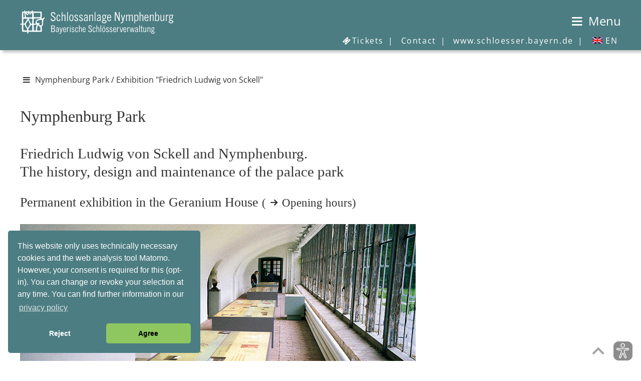

--- FILE ---
content_type: text/html
request_url: https://www.schloss-nymphenburg.de/englisch/park/sckell.htm
body_size: 22073
content:
<!DOCTYPE HTML> 
<html lang="en"><!-- InstanceBegin template="/Templates/park_engl.dwt" codeOutsideHTMLIsLocked="false" -->
<head>
<meta http-equiv="Content-Type" content="text/html; charset=UTF-8">
<meta http-equiv="X-UA-Compatible" content="IE=edge">

<meta name="identifier-url" content="https://www.schloss-nymphenburg.de">
<meta name="description" CONTENT="Official website of Nymphenburg Palace (Palace and Park, Marstallmuseum, Museum of Nymphenburg Porcelain, Amalienburg, Badenburg, Pagodenburg, Magdalenenklause)">
<meta name="copyright" content="Bayerische Verwaltung der staatlichen Schl&ouml;sser, G&auml;rten und Seen">
<meta name="publisher" content="Bayerische Verwaltung der staatlichen Schl&ouml;sser, G&auml;rten und Seen">
<meta name="publisher-email" content="poststelle@bsv.bayern.de">
<meta name="author" content="Bayerische Verwaltung der staatlichen Schl&ouml;sser, G&auml;rten und Seen, Thomas Aniol">
<meta name="keywords" content="Nymphenburg, Palace, summer residence, Ferdinand Maria, Max III. Joseph, Bayern, Max Emanuel, Joseph Effner, Francois Cuvilli&eacute;s, Enrico Zuccalli, Johann Baptist Zimmermann, Friedrich Ludwig von Sckell, Dominique Girard, Great Hall, Gallery of Beauties, Amalienburg, Hall of Mirrors, Rococo, Badenburg, Pagodenburg, Magdalene Hermitage, Marstallmuseum, Museum of carriages and sleighs, Museum of Nymphenburg Porcelain, Coronation coach, Bavaria, palace department, tourism">

<meta name="viewport" content="width=device-width, initial-scale=1.0">
<meta name="revisit-after" content="7 days">
<meta name="robots" content="index,follow">

<!-- InstanceBeginEditable name="doctitle" -->
<title>Bavarian Palace Administration | Nymphenburg | Park | Exhibition &quot;Friedrich Ludwig von Sckell&quot;</title>
<!-- InstanceEndEditable -->
<link rel="shortcut icon" type="image/ico" href="../../bilder/pictos/svicon.ico">
<link rel="stylesheet" type="text/css" href="../../css/fonts.css">
<link rel="stylesheet" type="text/css" href="../../css/mobil.css" media="screen and (max-width: 1024px)">
<link rel="stylesheet" type="text/css" href="../../css/basic.css" media="screen and (min-width: 1025px)">
<link rel="stylesheet" type="text/css" href="../../css/print.css" media="print">
<script src="../../js/cookies/cookies3.0.5.js"></script>
<script src="../../js/modernizr3.13.0/src/Modernizr.js"></script>
<script>
var _paq = _paq || [];
_paq.push(['setVisitorCookieTimeout', 7200]); 
_paq.push(['setReferralCookieTimeout', 7200]); 
_paq.push(['setSessionCookieTimeout', 0]); // session only
_paq.push(["trackPageView"]);
_paq.push(["enableLinkTracking"]);
 
function embedTrackingCode() {
   var u="//www.piwik.bayern.de/piwik/";
   _paq.push(["setTrackerUrl", u+"piwik.php"]);
   _paq.push(["setSiteId", "303"]);
   _paq.push(['enableHeartBeatTimer', 30]);
 
   var d=document, g=d.createElement("script"), s=d.getElementsByTagName("script")[0]; g.type="text/javascript";
   g.defer=true; g.async=true; g.src=u+"piwik.js"; s.parentNode.insertBefore(g,s);
    
   // console.log('MATOMO Tracking enabled')
}
 
function deleteMatomoCookies(){
    _paq.push(["disableCookies"]);
    _paq.push(["deleteCookies"]);
    location.reload();
 
    // console.log('MATOMO Tracking disabled')
}

// Insites Cookie Consent with Opt-IN for MATOMO tracking Cookie
// Source: https://cookieconsent.osano.com/documentation/disabling-cookies/

window.addEventListener("load", function () {
    window.cookieconsent.initialise({
  "palette": {
    "popup": {
      "background": "#4c7d83",
      "text": "#FFF"
    },
    "button": {
      "background": "#8ec760",
      "text": "#000"
    }
        },
  "theme": "classic",
  "position": "bottom-left",
        "cookie": { 
            "expiryDays": 1 
         },
        "type": "opt-in",
        "content": {
            "message": "This website only uses technically necessary cookies and the web analysis tool Matomo. However, your consent is required for this (opt-in). You can change or revoke your selection at any time. You can find further information in our",
            "allow": "Agree",
            "deny": "Reject",
            "link": "privacy policy",
            "href": "https://schloss-nymphenburg.de/englisch/service/imprint.htm#privacy",
			"target": "_Self",
            "policy": 'Cookie settings'
        },
        onPopupOpen: function () {
            document.body.classList.add("cookieconsent-banner-opened");
        },
        onPopupClose: function () {
            document.body.classList.remove("cookieconsent-banner-opened");
        },
        onInitialise: function (status) {
            var type = this.options.type;
            var didConsent = this.hasConsented();
            if (type == 'opt-in' && didConsent) {
                // enable cookies
                embedTrackingCode();
            }
            if (type == 'opt-out' && !didConsent) {
                // disable cookies
            }
        },
        onStatusChange: function (status, chosenBefore) {
            var type = this.options.type;
            var didConsent = this.hasConsented();
            if (type == 'opt-in' && didConsent) {
                // enable cookies
                embedTrackingCode();
            }
            if (type == 'opt-in' && !didConsent) {
                // disable cookies
                deleteMatomoCookies();
            }
            if (type == 'opt-out' && !didConsent) {
                // disable cookies
                deleteMatomoCookies();
            }
        },
        onRevokeChoice: function () {
            var type = this.options.type;
            if (type == 'opt-in') {
                // disable cookies
            }
            if (type == 'opt-out') {
                // enable cookies
                embedTrackingCode();
            }
        },
 
    })
});
 
 
// function for triggering a click on the cc-revoke button
// wich will show the consent banner again.
// You may use it in a link, such as this example:
// <a href="#" onclick="openCCbanner(); return false;">Cookie Consent</a>
function openCCbanner(){
    var el = document.querySelector('.cc-revoke');
    el.click();
}
</script>
<!-- InstanceBeginEditable name="head" --><!-- InstanceEndEditable -->
</head>
<body>
 <a id="top"></a>

<div id="hintergrund">
<div class="header" id="myHeader">
<div id="kopf">

<!-- Sprung-Menu fuer textorientierte Browser -->
<h1 class="unsichtbar">Sprungmen&uuml;:</h1>
<ul class="sprungmenue">
  	<li><a href="#navigation">To the navigation</a></li>
  	<li><a href="#main-content">To the main description</a></li>
  	<li><a href="#" title="Eye-Able Assistenzsoftware" class="eyeAble_customToolOpenerClass">To &quot;Eye-Able assistence software&quot;</a></li>
</ul>

<div class="startlink"><a href="../../index.htm" title="Startup page"><img src="../../bilder/pictos/startlink430.png" width="430" height="50" alt="Logo Bayerische Schl&ouml;sserverwaltung - link to the startup page"></a></div>
<div class="logo"></div>  
<div id="menubutton"><a href="#mainNav" id="navigation"><span class="icon-menu"></span> <span class="ohne_schrift">Menu</span></a></div>

<hr class="unsichtbar">
<nav id="submenu" aria-label="Subnavigation">
  <ul>
  <li><a href="https://nymphenburg.bsv-ticketshop.de" target="_blank"  title="External link to the ticket shop" class="icon-ticket">Tickets <span class="menue_abstand"> | </span></a></li>
  <li><a href="../service/contact.htm" title="Contact to the local administration">Contact <span class="menue_abstand"> |</span></a></li>
  <li class="nav_ohne"><a href="https://www.schloesser.bayern.de" target="_blank" title="External link to www.schloesser.bayern.de">www.schloesser.bayern.de <span class="menue_abstand"> |</span></a></li>
  <li><a href="#" aria-haspopup="true"><span id="icon_EN20"></span> EN</a>
    <ul class="dropdown" aria-label="submenu">
      <li><a href="../../deutsch/park/index.htm"><span id="icon_DE20"></span> DE</a></li>
      <li><a href="../../ital/index.htm"><span id="icon_IT20"></span> IT</a></li>
      </ul>
    </li>
  </ul>
</nav>
</div>     
<div class="absatz"></div>
</div>
<div id="container_abstand_header"></div>


<div id="layoutrahmen">
<div class="navigation">
  <hr class="unsichtbar">
  <h1 class="unsichtbar">Navigation:</h1>
<nav id='mainNav' aria-label="Main">
<ul id="menuItems">
    <li><span>Nymphenburg Palace</span>
     <ul>
		 <li><a href="../palace/index.htm">History</a></li>
		 <li><a href="../palace/tour.htm">Palace tour</a></li>
     </ul>
    </li>
    <li aria-current="page" class="Selected"><span>Nymphenburg Park</span>
        <ul>
		 <li><a href="index.htm">History</a></li>
		 <li><a href="sckell.htm">Exhibition &quot;Friedrich Ludwig von Sckell&quot;</a></li>
		 <li><a href="water.htm">Fountains and&nbsp;pumps</a></li>
		 <li><a href="care.htm">Park care today</a></li>
		 <li><a href="plan.htm">Plan / picture gallery</a></li>
		 <li><a href="animals.htm">Animals in the park</a></li>
     </ul>
    </li>
    <li><span>Park palaces</span>
     <ul>
		 <li><a href="../p-palaces/amalien.htm">Amalienburg</a></li>
         <li><a href="../p-palaces/baden.htm">Badenburg</a></li>
         <li><a href="../p-palaces/pagoden.htm">Pagodenburg</a></li>
		 <li><a href="../p-palaces/magdalen.htm">Magdalenenklause</a></li>
      </ul>
     </li>
    <li><span>Marstallmuseum</span>
 	<ul>
        <li><a href="../marstall/index.htm">Marstallmuseum</a></li>
		<li><a href="../marstall/porcel.htm">Museum of Nymphenburg Porcelain</a></li>
    </ul> 
    </li>
    <li><a href="../rooms/index.htm">Event rooms</a></li>
    <li><span>Tourist information</span>
      <ul>
		 <li><a href="../tourist/index.htm">Overview</a></li>
		 <li><a href="../tourist/howtoget.htm">How to get there</a></li>
		 <li><a href="../tourist/opening.htm">Opening hours / guided tours</a></li>
		 <li><a href="../tourist/admiss.htm">Admission fees / Tickets</a></li>
		 <li><a href="../tourist/mobility.htm">Information for people with a handicap</a></li>
		 <li><a href="../tourist/further.htm">Further sights</a></li>
         <li><a href="../tourist/restaur.htm">Restaurants</a></li>
		 <li><a href="../tourist/links.htm">Links</a></li>
	  </ul>
	</li>
    <li><a href="../service/public.htm">Publications</a></li>
    <li><a href="../shop/shop.htm">Shop</a> </li>
	<li><a href="../aboutus/index.htm">About us</a></li>
    <li><a href="../../deutsch/park/index.htm" ><i class="fa fa-user"><span id="icon_DE30"></span></i>&nbsp;DE</a> <a href="../../ital/index.htm" ><i class="fa fa-user"><span id="icon_IT30"></span></i>&nbsp;IT</a></li>
 </ul>
 </nav>    
</div>
  <!-- Ende #navigation / Anfang #Inhalt  -->


<!-- Inhaltsbereich - entaelt den gesamten Content in den Unterbereichen "Inhalt" und "Infospalte" - #container dient nur zur Positionierung -->
<hr class="unsichtbar">
<div id="container">
<a id="main-content" class="sprungmarke"></a>
<div id="pfad">
        <!-- InstanceBeginEditable name="pfad" -->
        <p class="klein"><a href="#mainNav" id="navigation" title="Open menu"><span class="icon-menu"></span></a> Nymphenburg Park / Exhibition &quot;Friedrich Ludwig von Sckell&quot; <!-- InstanceEndEditable -->
</div>
<div class="inhalt_index">
  <!-- Ende #menu / Anfang #navigation auf der linken Seite -->
  <h1 class="unsichtbar">Main information:</h1>
 <!-- InstanceBeginEditable name="Inhalt" -->
      <h2>Nymphenburg Park </h2>
      <h3>Friedrich Ludwig von Sckell and Nymphenburg. <br>
        The  history, design and maintenance of the palace park</h3>
      <h4 class="presse">Permanent  exhibition in the Geranium House <span class="medium">(<a href="../tourist/opening.htm#sckell" class="icon-link_intern">Opening hours</a>)</span></h4>
      <p class="vorabsatz">&nbsp;</p>
      <p class="klein"><img src="../../bilder/park/sckell_ausstellung_Rainer-Herzog790.jpg" alt="Picture: Exhibition &quot;Friedrich Ludwig von Sckell and Nymphenburg&quot; at the Geranium House" title="Exhibition &quot;Friedrich Ludwig von Sckell and Nymphenburg&quot; at the Geranium House, photo: Bayerische Schlösserverwaltung / Rainer Herzog" width="790" height="450"></p>
      <p class="vorabsatz">&nbsp;</p>
      <p>The exhibition in the historic Geranium House &ndash;  built by von Sckell himself in 1816 as a glasshouse for growing foreign  ornamental plants &ndash; explains why, for example, </p>
      <ul>
        <li>
          <p>irregularly shaped borders of woodland are  necessary to preserve this international masterpiece of garden design,&nbsp; 
          <li>
                <p>vistas between areas of trees and shrubs must be  kept open, 
                <li>
                <p>the areas where the ground has been artificially  shaped must not become overgrown with trees and shrubs,
                <li>
                <p>valuable old trees such as oaks and linden trees  must not be crowded out by maple and ash trees and 
                <li>
          <p> healthy trees are thus also removed every year.                </li>
      </ul>
      <p class="vorabsatz">&nbsp;</p>
      <div class="pressebilder-rechts">
        <p class="rechts presse"><img src="../../bilder/park/plan_sckell320.jpg" alt="Picture: Plan by F.L. von Sckell" width="320" height="339"></p>
        <p class="klein rechts">Plan for restructuring Nymphenburg 
          
          as a<br>
          landscape park, F. L. von Sckell,
          1801/04<br>
          <span class="medium">Photo: Bayerische Schlösserverwaltung</span></p>
      </div>
      <p>It describes von Sckell&rsquo;s concept for the park, and  in the process explains the basic principles of park maintenance as it is still  practised today.</p>
      <p>Between 1804 and 1823, by order of King <span class="umbruch">Max I</span>  Joseph, von Sckell transformed the existing formal baroque gardens of  Nymphenburg Palace into a landscape garden, but left the sections along the  central axis as they were. </p>
      <p>The regular, geometrical axis and avenue systems  with canals and pools, hedge gardens etc. were replaced with naturally shaped  design elements, large meadows with various contours and hills, lakes, ponds  and streams with naturally formed banks and islands, and winding paths. All the trees and shrubs were planted individually or  in groups, groves or woodland areas with irregularly shaped clearings. </p>
      <p>In this  way von Sckell created scenes of great variety such as the Blutenburg vista and  the L&ouml;wental (lion valley). The historically important Nymphenburg Palace Park  is under protection as a place of historic interest and as a landscape.</p>
      <p class="vorabsatz">&nbsp;</p>
      <div class="pressebilder">
<p class="klein"> <img src="../../bilder/park/sckell_Muenchner-Stadtmuseum_querformat320.jpg" alt="Picture: Friedrich Ludwig von Sckell, Clemens von Zimmermann, around 1810" width="320" height="225"></p>
        <p class="klein">Friedrich Ludwig von Sckell, 
          <br>
          Clemens von Zimmermann,          <abbr title="circa">c.</abbr> 1810          <br>
          <span class="medium">&copy; M&uuml;nchner Stadtmuseum </span></p>
</div>
      <p>Friedrich Ludwig von Sckell, who was born in  Weilburg an der Lahn in Hessen in 1750, was the most outstanding garden  designer of his time. <span class="umbruch">He died</span> in 1823 in Munich. It was largely due to von  Sckell that the English-style landscape garden, which had established itself on  the European continent in the mid-18th century, also became popular  in southern Germany. </p>
<p>With the English Garden and the Nymphenburg Palace  Park, he left Munich and its citizens two outstanding, world-famous  masterpieces of garden design. Both parks are the responsibility of the  Bavarian state. </p>
      <p>The Bavarian Administration of Palaces, Gardens and Lakes  maintains and restores this legacy on the basis of the Bavarian Monuments  Protection Act.</p>
   

 <!-- InstanceEndEditable -->  		
  </div>
</div>

<!-- Ende Inhaltsbereich / Anfang #fusszeile  -->
<div class="absatz"></div>
<hr class="unsichtbar">
<div id="fusszeile">
<div class="fusszeile_split">
  <div id="impressum">
	<ul>
        <li><a href="../service/imprint.htm">&copy; Bayerische Schl&ouml;sserverwaltung / Imprint</a></li>
        <li><a href="../service/imprint.htm#privacy">Privacy policy</a></li>
        <li><a href="../accessibility.htm">Accessibility statement</a></li>
        <li><a href="../sitemap.htm">Site map</a></li>
	</ul>
  </div>
  <div id="socialmedia">
      <p><a href="https://www.facebook.com/bayerische.schloesserverwaltung/" title="Facebook - external link to Facebook" target="_blank"><span class="icon-facebook"></span><span class="unsichtbar">Facebook</span></a> <a href="https://www.instagram.com/schloesserverwaltung.bayern/" title="Instagram - external link to Instagram" target="_blank"><span class="icon-instagram"></span><span class="unsichtbar">Instagram</span></a> <a href="https://www.youtube.com/channel/UC7DF2C2JL2K4KJEyRswpqjw"  title="YouTube - external link to YouTube" target="_blank"><span class="icon-youtube"></span><span class="unsichtbar">YouTube</span></a></p>
  </div>
 </div>
</div>
</div> 
<div class="bottom">&nbsp;</div>
</div>

        <div class="scrollup"><a href="#top"><img src="../../bilder/pictos/transparent.png" width="1" height="1" alt="top"></a></div>

        <div id="eye-able"><a href="#" title="Eye-Able assistence software" class="eyeAble_customToolOpenerClass">
        <img src="../../bilder/pictos/transparent.png" width="1" height="1" alt="Eye-Able assistence software"></a></div>      

<!-- Neu JavaScript at the bottom for fast page loading -->
<script src="../../js/ajax.googleapis.com_ajax_libs_jquery_3.7.1_jquery.min.js"></script>

<!-- HTML5 IE Enabling Script -->
<!--[if lt IE 9]><script src="https://html5shim.googlecode.com/svn/trunk/html5.js"></script><![endif]-->
<script src="../../js/cookieconsent.min.js" data-cfasync="false"></script>
<!-- CSS3 Media Queries -->
<script src="../../js/respond.min.js"></script>
<!-- Eye Able -->
<script async src="https://www.eye-able-cdn.com/configs/www.schloesser.bayern.de.js"></script>
<script async src="https://www.eye-able-cdn.com/public/js/eyeAble.js"></script>

<!-- Navigation -->
<script src="../../mmenu-js-master/dist/mmenu.js"></script> 
<script>
    console.log(Mmenu.i18n());
</script>
<script>
	document.addEventListener("DOMContentLoaded", function() {
            new Mmenu( "#mainNav", {
			   "theme": "white-contrast",
				"offCanvas": {
                "position": "left-front"
               },
			   "pageScroll": {
                  "scroll": false,
			   },
			   "scrollBugFix": {
                  "fix": true,
			   },
				"setSelected": {
                  "hover": true
               },
			   "iconPanels": {
                  "add": true,
                  "visible": 1
               },
			   "navbars": [
                  {
                     "position": "top",
                     "type": "tabs",
                     "content": [
                      "<a href='https://www.schloss-nympehnburg.de' title='To the startup page'><i class='fa fa-home icon-home'> <span class='nav_ohne'>Startup page</span></i></a>",
                    "<a href='#' title='Eye-Able assistence software' class='eyeAble_customToolOpenerClass'><i class='fa icon-eyeable'> <span class='nav_ohne'>Eye-Able</span></i></a>",
					 "close"
                     ]
                  },
               ]
			},
			{ ScreenReader: {
				   "closeSubmenu": "close submenu",
				   "openSubmenu": "open submenu"
				   },
			}, 
			{ language: "en"
				});
        } 
    );
</script>

<!-- Toogle Container -->
<script>
$(document).ready(function(){
	
	$(".toggle_container").hide();

	$(".trigger").click(function(){
		$(this).toggleClass("active").next().slideToggle("slow");
	});

});
</script>

<!-- Klappmenü Infospalte -->    
<script src="../../js/aria.accordion.min.js"></script>

<!-- FlexSlider -->    
<script src="../../js/bxslider/jquery.bxslider.min.js"></script>
<script>
		$(document).ready(function(){
        $('.bxslider').bxSlider({
        auto: true,
		mode: 'horizontal',
		pause: 6000,
		captions: true,
		autoControls:true,
		autoControlsCombine:true,
		keyboardEnabled:true,
		ariaLive:true,
		ariaHidden:true,
		autoHover: true	});
        });
</script>    

<!-- Nach oben bei kleinerer Bildschirmen -->
<script>
 if ((screen.width<1024)||(screen.height<768)) {
$(document).ready(function(){
 
        $(window).scroll(function(){
            if ($(this).scrollTop() > 200) {
                $('.scrollup').fadeIn();
            } else {
                $('.scrollup').fadeOut();
            }
        });
 
        $('.scrollup').click(function(){
            $("html, body").animate({ scrollTop: 0 }, 600);
            return false;
        });
 
    });}
</script>

<!-- Textkürzung und Read more bei kleinen Bildschirmen -->
<script src="../../js/readMoreJS.min.js"></script>
<script>
 if ((screen.width<1024)||(screen.height<768)) {
		$readMoreJS.init({
			target: '.abgeschnitten',
			numOfWords: 45,
			toggle: true,
			moreLink: '<p class="klein"><span class="icon-toogle_unten"></span>show more ...</p>',
			lessLink: '<p class="klein"><span class="icon-toogle_oben"></span>show less</p>',
   			linkClass: 'rm-link-classname'
		});
 }
</script>

<script src="../../simplelightbox/dist/simple-lightbox.min.js"></script>
<script>
    (function() {
        var $gallery = new SimpleLightbox('.gallery a', {});
    })();
</script>

</div></body>
<!-- InstanceEnd --></html>


--- FILE ---
content_type: text/css
request_url: https://www.schloss-nymphenburg.de/css/basic/basic.css
body_size: 30004
content:
/*****************************************
Inhalt:

01. Grundeinstellungen
02. Schriften und Schriftgr��en
03. Abst�nde und Ausrichtung
04. Links
05. Hinweisk�sten
06. Nach-Oben-Button & Eye-Able
07. Kopfzeile / Header
08. Navigation / Steuerung �ber mmenu-js-master
09. Headline
10. Inhalt
11. Fu��zeile
******************************************/

/*****************************************
Farben:

- Body / .hintergrund / Hinweisk�sten background - weiss #ffffff
- Kopfzeile .header / Fu�zeile .fusszeile / �berschriften, Headline Infospalte background / Hinweisk�sten Rahmen - grau-gr�n #4c7d83
- Kasten_rechts / Hinweiskasten background - hellgrau #F0F0F0
- Links: regul�r color #333333 / .petrol - color #009999 / Kopfzeile - color #fffff
- Schrift color - dunkelgrau #333333
- Schrift .kasten_aktuell_hinweis - color #009999
- Linien color - mittelgrau #666666
******************************************/

/* HTML5 DECLARATIONS */
article, aside, details, figcaption, figure, hgroup, dialog {
display: block
}

audio[controls],canvas,video {
display: inline-block; 
*display: inline; 
zoom: 1
}

/* BASE */
html {
height: 100%; 
overflow-y: scroll; 
-webkit-text-size-adjust: 100% /* Force scrollbar in non-IE and Remove iOS text size adjust without disabling user zoom */
scroll-behavior: smooth;
}

body {
margin: 0;
padding:0; 
min-height: 100%; 
background-color:#FFFFFF;
-webkit-font-smoothing:antialiased; /* Improve default text rendering, handling of kerning pairs and ligatures */
font-smoothing:antialiased; 
text-rendering:optimizeLegibility; 
-webkit-animation: bugfix infinite 1s;  /* Tim Pietrusky advanced checkbox hack (Android <= 4.1.2) *//* CSS Document */
}
/* Tim Pietrusky advanced checkbox hack (Android <= 4.1.2) */
@-webkit-keyframes bugfix { from {padding:0;} to {padding:0;} }


/* FORMS */
form {margin: 0;color:#333333}
fieldset {border: 0;padding: 0}
textarea {overflow: auto; vertical-align: top}
legend {*margin-left: -.75em}
button, input, select, textarea {vertical-align: baseline; *vertical-align: middle} /* IE7 and older */
button, input {line-height: normal; *overflow: visible}
button, input[type="button"], input[type="reset"], input[type="submit"] {cursor: pointer;-webkit-appearance: button}
input[type="checkbox"], input[type="radio"] {box-sizing: border-box}
input[type="search"] {-webkit-appearance: textfield; -moz-box-sizing: content-box; -webkit-box-sizing: content-box;	box-sizing: content-box}
input[type="search"]::-webkit-search-decoration {-webkit-appearance: none}
button::-moz-focus-inner, input::-moz-focus-inner {border: 0; padding: 0}

/* QUOTES */
blockquote, q {quotes: none}
blockquote:before, blockquote:after, q:before, q:after {content: ''; content: none}
blockquote, q, cite {font-style: italic}
blockquote {padding-left: 1.5em; border-left: 3px solid #ccc}
blockquote > p {padding: 0}

/* MEDIA */
figure {margin: 0}
img, embed, video {max-width: 100%;	_width: 100%; height: auto; } /* Fluid images */
img {border: 0;	-ms-interpolation-mode: bicubic} /* Improve IE's resizing of images */
svg:not(:root) {overflow: hidden} /* Correct IE9 overflow */

img[usemap] {
		border: none;
		height: auto;
		max-width: 100%;
		width: auto;
}

/* OTHERS */
strong, b, dt { font-weight: bold}
var, address {font-style: normal}
sub, sup {font-size: 75%; line-height: 0; position: relative; vertical-align: baseline} /* Position 'sub' and 'sup' without affecting line-height */
sup {top: -0.5em} /* Move superscripted text up */
sub {bottom: -0.25em} /* Move subscripted text down */
span.amp{font-family:Adobe Caslon Pro,Baskerville,"Goudy Old Style","Palatino","Palatino Linotype","Book Antiqua",Georgia,"Times New Roman",Times,serif;font-style:italic;font-size:110%;line-height:0;position:relative;vertical-align:baseline} /* Best available ampersand */

/***********************************/
/*     01. Grundeinstellungen     */
/**********************************/

#hintergrund {
	width:100%;
	max-width:1680px;
	height:auto;
	margin:0 auto 0 auto;
	padding:0;
	background-color:#FFFFFF;
}
@media screen and (min-width: 1681px){
#hintergrund {
border-left:2px solid #4c7d8322;
border-right:2px solid #4c7d8322;
}
}

#layoutrahmen {
	width:100%;
	margin:0;
	padding:0;
}

.unsichtbar {
	position:absolute;
	left:-4000px; /*Schiebt die "unsichtbaren" Hilfen aus dem Viewport, dadurch lassen sich �bereifrige Screenreader, die ausgerechnet "display:none" akustisch auswerten, t�uschen, und lesen die so versteckten Hilfen dennoch vor. */
}

.bottom {
	display:none;
}

.slider {
	width:100%;
	clear:both;
}

hr {
	 border-style:dashed;	 
	 color:#666666;
	 margin-bottom:1.5em;
}

hr.bold {
	 border-style:double; 
      color:#666666;
  	  margin-bottom:1.5em;
}

.linie-aktuelles {
	display:none !important;
}


.linie-ohne-abstand {
  	  margin-bottom:0.2em !important;
}

.bold {
	font-weight:bold;
	}

/********************************************/
/*     02. Schriften und Schriftgr��en     */
/*******************************************/

html, body {
	font-family:'Open Sans', Verdana, Arial, Helvetica, sans-serif;
	font-size:100%; /*erreicht ann�hernd gleiche Schriftgr��en in NN, IE und OP*/
	color:#333333;
}

h1, h2, h3, h4, h5, h6, button {
	font-family:Georgia, "Times New Roman", Times, serif;	
	margin:0;
	padding:0;
	color:#333333;
}

h3.impressum {
	font-family:'Open Sans', Verdana, Arial, Helvetica, sans-serif;
}

p, form, .container_veranstaltung button {
	font-family:'Open Sans', Verdana, Arial, Helvetica, sans-serif;
	margin:0;
	padding:0;
	color:#333333;
}

ul, li {
	font-family:'Open Sans', Verdana, Arial, Helvetica, sans-serif;
	color:#333333;
}

.inhalt_index p.kinder {
    font-family:Kristen ITC, Comic Sans MS, Times, MS Serif, serif !important;
	color:#333333;
}


/* - - - - - - - - - - - - Gr��en - - - - - - - - - - - - */

h1 {
	font-size:2.2em;
	font-weight:normal;
	line-height:150%;
	margin:0 0 1em 0;
}

h2 {
	font-size:2em;
	font-weight:normal;
	line-height:150%;
	margin:0 0 1em 0;
}

#headline h2 {
	font-size:4em;
	}

h3 {
	font-size:1.8em;
	font-weight:normal;
	line-height:125%;
	margin:0 0 1em 0;
}

h3.sitemap {
	font-size:1.6em;
	font-weight:bold;
	line-height:125%;
	margin:0 0 1em 0;
}
h3.impressum {
	font-size:1.4em;
	font-weight:normal;
	line-height:150%;
}

h4 {
	font-size:1.6em;
	font-weight:normal;
	line-height:125%;
	margin:0 0 1.5em 0;
}

h5 {
	font-size:1.5em;
	font-weight:normal;
	line-height:125%;
	margin:0 0 1em 0;
}

h6 {
	font-size:1.4em;
	font-weight:normal;
	line-height:125%;
	margin:0 0 1em 0;
}

p, form {
	font-size:1.2em;
	font-weight:normal;
	line-height:150%;
}


#pfad p {
	font-size:1.0em !important;
    font-weight:normal;
	text-align:left;
}

#impressum li {
	font-size:1em;
    font-weight:normal;
}

#socialmedia p {
   font-size:1.6em !important;
}

.inhalt_index p.kinder {
	font-size:1.6em !important;
	line-height:100%;
	font-weight:normal;
}

.medium {
	font-size:1.05em;
}

span.medium {
	font-size:90%;
}

#infospalte .medium {
	font-size:0.9em !important;
}


.medium_center {
	font-size:1.1em;
	text-align:center;
}

.medium_rechts {
	font-size:1.1em;
    text-align:right;
}

.medium_ohneabstand {
     font-size:1.1em;
     margin-bottom:-0.1em;
}

.klein {
	font-size:1em !important;
	font-weight:normal;
}

span.klein {
	font-size:83% !important;
}

.vortabelle {
	font-size:0.2em;
	margin-bottom:0.2em;
}

.vorabsatz {
	font-size:0.3em;
	margin-bottom:0.3em;
}

.social-media {
   font-size:1.8em !important;
}


#menubutton {
   	font-size:1.5em;
    text-align:right;
}

ul.sprungmenue li  {
  font-size:0.9em;
  font-weight:bold;
  text-align:center;
}

#menue_nav,
#submenu  {
	font-size:1em;
    font-weight:normal; 
    letter-spacing:0.1em;
	text-align:right;	
}


/*****************************************/
/*     03. Abst�nde und Ausrichtung     */
/*****************************************/

.linien_abstand {
	padding-left:0.3em;
	padding-right:0.3em;
}


.rechts {
     text-align:right;
}

.einger�ckt {
     margin-left:3em;
}

._125 {
	line-height:125%;
}

.lineheight150  {
	line-height:150%;
}

.center {
	text-align:center;
}

.presse{
	margin:0 0 0.5em 0 !important;
}

.pressebilder {
	margin:0 2em 1em 0;
	float:left;
}

.pressebilder-rechts {
	margin:0 0 1em 2em;
	float:right;
}

.umbruch {
	white-space:nowrap;
	font-family:inherit;
}

.absatz {
	clear:left;
}
		
.include1 {
	width:100%;
	float:left;
}

.sprungmarke {
	display: block; 
	position: relative;
	top: -120px; 
	visibility: hidden;
}

.newsletter-kasten {
	margin:0 0 3.5em 0 !important;
}

/*****************************************/
/*     04. Links     */
/*****************************************/

a,
a.schwarzlink {
	color:#333333;
	text-decoration:none;
}

a:hover, 
a:active, 
a:focus,
a.schwarzlink:hover, 
a.schwarzlink:active, 
a.schwarzlink:focus  {
     color:#009999;
     text-decoration:underline;
}

a.petrol {
    color:#009999;
	text-decoration:none;
}

a.petrol:hover, 
a.petrol:active, 
a.petrol:focus  {
     color:#009999;
     text-decoration:underline;
}

.link_pdf {
	background-image:url(../../bilder/pictos/icon-pdf_neu.png);
	background-position:left center;
	background-repeat:no-repeat;
	padding:0 0 0 26px;
	line-height:inherit;
}

.link_word {
	background-image:url(../../bilder/pictos/icon-word_neu.png);
	background-position:left center;
	background-repeat:no-repeat;
	padding:0 0 0 26px;
	line-height:inherit;
}

a.link-teaser320 {
        display: block;
		max-width:320px;
        padding:0;
      }

a.link-teaser575 {
        display: block;
		max-width:575px;
        padding:0;
      }

a.link-teaser790 {
        display: block;
		max-width:790px;
        padding:0;
      }
	  

/*****************************************/
/*     05. Hinweisk�sten     */
/*****************************************/

.kasten_aktuell {
padding:0;
margin-bottom:1.4em;
-webkit-border-radius: 11px;
border-radius: 11px;
-webkit-transition: all 0.5s linear;
-moz-transition: all 0.5s linear;
-o-transition: all 0.5s linear;
transition: all 0.5s linear;
filter:alpha(opacity=95); 
opacity: 0.95; 
-moz-opacity:0.95; 
background-color: #FFF; 
border:1px solid #4c7d83;	
}

.kasten_aktuell_feedwind {
padding:0 0.8em 0 0.8em;
margin-bottom:1.4em;
-webkit-border-radius: 10px;
border-radius: 10px;
-webkit-transition: all 0.5s linear;
-moz-transition: all 0.5s linear;
-o-transition: all 0.5s linear;
transition: all 0.5s linear;
filter:alpha(opacity=95); 
opacity: 0.95; 
-moz-opacity:0.95; 
background-color: #FFF; 	
}

.kasten_aktuell_hinweis {
paddingp:0;
margin-bottom:1.4em;
-webkit-border-radius: 10px;
border-radius: 10px;
-webkit-transition: all 0.5s linear;
-moz-transition: all 0.5s linear;
-o-transition: all 0.5s linear;
transition: all 0.5s linear;
filter:alpha(opacity=95); 
opacity: 0.95; 
-moz-opacity:0.95; 
background-color: #FFFFFF; 	
border:1px solid #ab3424 /*#f6bb06 #ffa500*/;
}

.kasten-rechts {
width:40%;
padding:1em 1em 0.1em 1em;
margin:1em 0 1em 2em;
float:right;
-webkit-border-radius: 10px;
border-radius: 10px;
-webkit-box-shadow: 5px 5px 5px #CCCCCC;
-moz-box-shadow: 5px 5px 5px #CCCCCC;
box-shadow: 5px 5px 5px #CCCCCC;
background-color:#F0F0F0;
border:1px solid #555555;
}

.hinweiskasten {
	width:auto;
	max-width:790px;
	padding:0 0 0.5em 0;
	margin-bottom:1.4em;
	-webkit-border-radius: 10px;
	border-radius: 10px;
	background-color:#FFF;
	border:1px solid #ab3424 /*#ffa500*/;
   	box-shadow: 2px 2px 5px 1px rgba(0,0,0,.3);
}

.hinweiskasten h3 {
	padding:0.5em 20px 0.5em 20px;
	background-color:#ab3424 /*#f6bb06*/;
	-webkit-border-top-left-radius: 10px;
	-moz-border-radius-topleft: 10px;
	border-top-left-radius: 10px;
	-webkit-border-top-right-radius: 10px;
	-moz-border-radius-topright: 10px;
	border-top-right-radius: 10px;
	color:#FFF !important;
	}

.hinweiskasten h4, 
.hinweiskasten h5, 
.hinweiskasten h6, 
.hinweiskasten p, 
.hinweiskasten ul, 
.hinweiskasten li {
	padding:0 20px 0 20px;
	}

.hinweiskasten hr {
	margin:0 20px 1em 20px;
	color:#ab3424 /*#f6bb06*/;
	}


.hinweiskasten-zent {
background-color:#F0F0F0; 
text-align:center;
padding:0.7em 0.8em 0.1em 0.8em;
}

.kastenabstandrechts {
padding:0 2em 0 0;
}

/* Socialmedia-Kasten - kann vermutlich entfallen, wegen Aufnahme in Fu�zeile */

.social-media {
   margin-top:0.7em;
}


.social-media    a {
	           color:#FFF; 
               text-decoration:none;
               width: 1.8em !important;
			   height: 1.8em !important;
			   padding:0.2em;
			   text-align: center;
			   background-color:#b3b6b6;
			   border-radius: 1.8em;
               -webkit-border-radius: 1.8em;
			   margin-left:0.1em;
	} 
	            
.social-media a:hover,
.social-media a:focus,
.social-media a:active{
	background-color:#235f96;
	text-decoration:none;
}

/********************************************/
/*     06. Nach-Oben-Button  & Eye-Able   */
/*******************************************/

.scrollup  {display: block; z-index: 101}
	
.scrollup a {
	position: fixed;  
	display: block;
	width: 42px;
	height: 40px;
	bottom: 0;
	right: 5%;
	padding:0;
	margin: 0;
	background: #fff;
	background-image:url(../../bilder/pictos/nach-oben-fix.png); 
	background-position:center;
	background-repeat:no-repeat;
	text-decoration: none;
	-webkit-border-top-left-radius: 10px;
	-moz-border-radius-topleft: 10px;
	border-top-left-radius: 10px;
	-webkit-border-top-right-radius: 10px;
	-moz-border-radius-topright: 10px;
	border-top-right-radius: 10px;
	opacity: 0.9;
}

.scrollup a:hover,
.scrollup a:active,
.scrollup a:focus {
    background-image:url(../../bilder/pictos/nach-oben-fix-hover.png); 
	background-repeat:no-repeat;		
	border-left:2px dashed #666666;
	border-top:2px dashed #666666;
	border-right:2px dashed #666666;
}

#eye-able {display: block; z-index: 102}

#eye-able a {
	display: block;
	width: 42px;
	height: 40px;
	position: absolute;
	position: fixed;  
	bottom: 0;
	right:calc(5% - 50px);
	right: -webkit-calc(5% - 50px);
    right: -moz-calc(5% - 50px);
	margin: 0;
	background-image:url(../../bilder/pictos/eye-able-icon40_1.png); 
	background-position:left;
	background-repeat:no-repeat;
	text-decoration: none;
	padding:0;
	-webkit-border-top-left-radius: 10px;
	-moz-border-radius-topleft: 10px;
	border-top-left-radius: 10px;
	-webkit-border-top-right-radius: 10px;
	-moz-border-radius-topright: 10px;
	border-top-right-radius: 10px;
	opacity: 0.9;
		
}

#eye-able a:hover, 
#eye-able a:active,
#eye-able a:focus {
	background-image:url(../../bilder/pictos/eye-able-icon40_2.png); 
	background-repeat:no-repeat;
	border-left:2px dashed #666666;
	border-top:2px dashed #666666;
	border-right:2px dashed #666666;
	}


/********************************************/
/*     07. Kopfzeile / Header     */
/*******************************************/

/* - - - - Funktion sticky in separater Datei - - - - - - - - - - - - */

#kopf {
   	width:95%;
   	max-width:1200px;
   	height:auto;
   	margin-left:auto;
   	margin-right:auto;
  }

/* - - - - - - - - - - - - Logo - - - - - - - - - - - - */
#kopf .logo {
   	position:absolute;
   	top:20px;
   	width:430px;
   	height:50px;
   	float:left;
   	margin:0;
   	background-image:url(../../bilder/pictos/logo430.png);
   	background-position:top left;
   	background-repeat:no-repeat;
}

#kopf .startlink {
   position:absolute;
   top:20px;
   width:430px;
   height:50px;
   z-index:100;
}

#kopf .startlink a:hover,
#kopf .startlink a:focus, 
#kopf .startlink a:active {
   position:absolute;
   top:-4px;
   width:430px;
   height:53px;
   z-index:100;
   border:1px dashed #fff;
}

/* - - - - - - - - - - - - Hamburger Men�-Button - - - - - - - - - - - - */
#menubutton {
   	position:relative;
   	color:#fff;
   	margin:-45px 0 0 0;
   	float:right;
   	width:150px;
   	height:30px;
   	z-index:101;
}

#menubutton .ohne_schrift {
/*	display:none !important; bei kleineren Bildschirmen - Entfernung von Men�*/
}

#menubutton a {
  	color:#fff;
  	text-decoration:none;
}

#menubutton a:hover,
#menubutton a:focus, 
#menubutton a:active{
  	color:#333;
  	text-decoration:underline;
  	background-color:#FFF;
  	padding:0.2em;
}

/* - - - - - - - - - - - - Sprungem� - - - - - - - - - - - - */
.sprungmenue {
position:absolute;
top:-400px;
width:100%;
max-width:1200px;
text-align:center;
margin-left:auto;
margin-right:auto;
z-index:30;
}

ul.sprungmenue li a {
  color:#FFFFFF;
  left:0;
}

ul.sprungmenue li a:hover,
ul.sprungmenue li a:focus,
ul.sprungmenue li a:active {
  position:absolute;
  top:390px;
  width:25em;
  margin-left:30%;
  padding:0.3em;
  color:#333333;
  text-decoration: none;
  background-color:#FFF;
}


/* - - - - - - - - - - - - Sub-Men� - - - - - - - - - - - - */
nav#submenu {
	height:25px;
	margin-top:70px;
	padding:0; 	
	color:#fff;
	z-index:100;
	}

nav#submenu ul {
	margin:0;
	padding:0; 	
	list-style: none;
	position: relative;
}

nav#submenu ul li {
	display:inline-block;
	text-decoration: none;
	padding:0 0.2em 0 0;
	position:relative;
}
  
nav#submenu li a {
	display:block;
	padding:0 0.2em 0 0.2em;	
	color:#FFF;
}

nav#submenu ul li a:hover,
nav#submenu ul li a:focus,
nav#submenu ul li a:active {
	color:#333333;
	text-decoration:underline;
	background-color:#FFF;
}


nav#submenu li:hover,
nav#submenu li:focus-within {
	cursor: pointer;
}

nav#submenu li:focus-within a {
  outline: none;
}

nav#submenu ul li ul {
	visibility: hidden;
	opacity: 0;
	min-width: 70px;
	position: absolute;
	transition: all 0.5s ease;
	margin:0;
	padding-top:0.5em;
	display: none;
}

nav#submenu ul li:hover > ul,
nav#submenu ul li:focus-within > ul,
nav#submenu ul li ul:hover,
nav#submenu ul li ul:focus {
   visibility: visible;
   opacity: 1;
   display: block;
}

nav#submenu ul li ul li {
  clear: both;
  width: 100%;
  padding:0;
  margin:0 0 0.5em 0;
  text-align:left !important;
  background-color:#4c7d83;
}

.menue_abstand {
padding-left:0.2em;
padding-right:0;
}


/**********************************************************/
/*     08. Navigation / Steuerung �ber mmenu-js-master    */
/**********************************************************/
.mm-panel {
	--mm-color-background-emphasis: #e7e7e7;
}


#icon_DE30 {
	background-image:url(../../bilder/pictos/DE30-20.png);
	background-position:top left;
	background-repeat:no-repeat;
	padding-left:30px;
	line-height:inherit;
	}

#icon_DE20 {
	background-image:url(../../bilder/pictos/DE20-13.png);
	background-position:top left;
	background-repeat:no-repeat;
	padding-left:30px;
	line-height:inherit;
	}

#icon_FR30 {
	background-image:url(../../bilder/pictos/FR30-20.png);
	background-position:top left;
	background-repeat:no-repeat;
	padding-left:30px;
	line-height:inherit;
	}

#icon_FR20 {
	background-image:url(../../bilder/pictos/FR20-13.png);
	background-position:top left;
	background-repeat:no-repeat;
	padding-left:30px;
	line-height:inherit;
	}


#icon_IT30 {
	background-image:url(../../bilder/pictos/IT30-20.png);
	background-position:top left;
	background-repeat:no-repeat;
	padding-left:30px;
	line-height:inherit;
	}


#icon_IT20 {
	background-image:url(../../bilder/pictos/IT20-13.png);
	background-position:top left;
	background-repeat:no-repeat;
	padding-left:30px;
	line-height:inherit;
	}

#icon_EN30 {
	background-image:url(../../bilder/pictos/EN30-20a.png);
	background-position:top left;
	background-repeat:no-repeat;
	padding-left:30px;
	line-height:inherit;
	}

#icon_EN20 {
	background-image:url(../../bilder/pictos/EN20-13.png);
	background-position:top left;
	background-repeat:no-repeat;
	padding-left:30px;
	line-height:inherit;
	}

#icon_RUS30 {
	background-image:url(../../bilder/pictos/RUS30-20.png);
	background-position:top left;
	background-repeat:no-repeat;
	padding-left:30px;
	line-height:inherit;
	}

#icon_ES30 {
	background-image:url(../../bilder/pictos/ES30-20.png);
	background-position:top left;
	background-repeat:no-repeat;
	padding-left:30px;
	line-height:inherit;
	}

#icon_ES20 {
	background-image:url(../../bilder/pictos/ES20-13.png);
	background-position:top left;
	background-repeat:no-repeat;
	padding-left:30px;
	line-height:inherit;
	}

.nav_ohne {
/*	display:none !important; bei kleineren Bildschirmen - Entfernung von Begriffen wie Startseite, Eye-Able... - es bleiben nur die Icons */
}

/* nur f�r Internet Explorer*/
@media screen and (-ms-high-contrast: active), (-ms-high-contrast: none) {

.navigation {
	position:absolute;
	top:0;
	left:-34em;
	width:34em;
	height:auto;
	z-index:999999;
}

.navigation:hover,
.navigation:focus,
.navigation:active {
	position:absolute;
	top:0;
	left:0;
	width:34em;
	height:auto;
	padding:50px 1em 1em 1em;
	background-color:#E4E4E4;
	z-index:999999;
	background-image:url(../../bilder/pictos/remove50.png);
	background-position:top right;
	background-repeat:no-repeat;
	
}
}

/********************************************/
/*     09. Headline    */
/*******************************************/


#headline {
	position:absolute;
	margin-top:-40vh;
	/*margin-top:-24em;*/
	width:100%;
	max-width:1680px;
	z-index:99;
	margin-bottom:-120px;
	}
	
#headline-h2 {
	width:90%;
	max-width:1200px;
	margin-left:auto;
	margin-right:auto;
	}	
	
#headline h2 {
	width:15em;
	color:#fff;
	}


/********************************************/
/*     10. Inhalt    */
/*******************************************/
#container{
    width:95%;
	max-width:1200px;
	top:0;
	margin:2em auto 2.5em auto;
	padding:0;
}

#container_abstand_header {
    width:100%;
	height:110px;
}

.inhalt_index {
	min-height:500px;
}


/* - - - - - - - - - - - - Kr�melpfad - - - - - - - - - - - - */

#pfad{
	padding:0;
	margin:0 0 2em 0;
}

#pfad a {
	padding:0.3em 0.1em 0.3em 0.1em;
	display:inline-block;
}

#pfad a:hover,
#pfad a:focus, 
#pfad a:active {
	color:#FFFFFF;
	text-decoration:underline;
	background-color:#333333;
}

/* - - - - - - - - - - - - Grid-Aufteilung - - - - - - - - - - - - */

.container_horizontal {
		width:100%;
		height:auto;
        display:flex;
        justify-content: space-between;
		margin:0;
		clear:both;
	}
	
.container_veranstaltung {
	background-color: #eee /*rgba(76,125,131,0.1)*/;
	padding:1.5em 1em 1.5em 1em !important;
	/*margin:1em 0 0.5em 0 !important;*/
   	box-shadow: 2px 2px 5px 1px rgba(0,0,0,.3);
	-webkit-border-radius: 10px;
	border-radius: 10px;
	clear:both;
}	

.container_veranstaltung button {
  	background-color: rgba(76,125,131,1);
  	border: none;
   	box-shadow: 2px 2px 5px 1px rgba(0,0,0,0.3);
  	width:100px;
	border-radius:5px;
	padding:0.5em;
	margin:2.5em auto 1em auto;
   width:50em;
   color:#FFF;
   text-transform:uppercase;
   letter-spacing:0.2em;
   font-size:1em;
}


.container_veranstaltung button:hover,
.container_veranstaltung button:active,
.container_veranstaltung button:focus {
  	background-color: rgba(76,125,131,.7);
	color:#FFF;
	text-decoration:underline;
	}

	
.container_360_left img,
.container_360_center img, 
.container_360_right img,
.container_575_left img,
.container_575_right img,
.container_790 img,
.container_790_hochformat img {
		margin:0 0 0.5em 0;
}

.container_790 {
		width:100%;
		max-width:790px;
        height:auto;
		padding:0;
		margin:0 25px 2.5em 0;
		float:left;
}

.container_790_hochformat {
		width:100%;
		max-width:790px;
        height:auto;
		padding:0;
		margin:0 25px 2.5em 0;
		float:left;
}

.container_790_hochformat img{
		margin:0 25px 25px 0;
		float:left;
}

.container_voll_hochformat {
		width:100%;
		max-width:1200px;
        height:auto;
		padding-left:30px !important;
		padding-right:30px !important;
		margin:0 0 2.5em 0;
}
.container_voll_hochformat img {
		margin:0 40px 20px 0;
		float:left;
		padding:0;
		height:auto;
}


.container_575_left {
		width:100%;
		max-width:575px;
        height:auto;
		padding:0;
		margin:0 25px 2.5em 0;
		float:left;
}

.container_575_right {
		width:100%;
		max-width:575px;
        height:auto;
		padding:0;
		margin:0 0 2.5em 25px;
		float:left;
}

.container_360_left	{
		width:100%;
		max-width:320px;
        height:auto;
		padding:0 auto 0 auto;
		margin:0 25px 1.5em 0;
		float:left;
}

.container_360_center	{
		width:100%;
		max-width:320px;
        height:auto;
		padding:0 auto 0 auto;
		margin:0 25px 1.5em 25px;
		float:left;
}

.container_360_right	{
		width:100%;
		max-width:320px;
        height:auto;
		padding:0 auto 0 auto;
		margin:0 0 1.5em 25px;
		float:left;
}

.container_360_left h3,
.container_360_center h3,
.container_360_right h3,
.container_575_left h3,
.container_575_right h3,
.container_790 h3,
.container_790_hochformat h3,
.container_voll_hochformat h3 {
	margin:0 0 0.5em 0 !important;
}


.inhalt_index p {
	margin-bottom:1em;
}

.readmore-link {
	display:none;
}

.feedwind {
padding-left:30px !important;
padding-right:30px !important;
margin-bottom: 2.5em;
}

.feedwind-iframe{
height: 440px;
}

/* - - - - - Toogle - - - - */ 
/*- - - - kommt vermutlich neu - - - - - -*/

.trigger {
	margin:0 0 1.5em 0;
	background:url(../../bilder/pictos/plusminus1.png) left top;
	height: 20px;
    background-repeat:no-repeat; 
    padding:0 0 0 20px;	
}

.trigger button {
	background-color:#96F;
	width:100%;
	border-radius:5px;
	padding:0.5em;
	margin:0 0 1em 0;
}

.trigger a {
	display: block;
}

.active {
	background-position: left bottom;
}

.toggle_container {
	margin:0;
	padding: 0;
	overflow: hidden;
	clear: both;
}

.toggle_container .block {
	padding:0;
}

.toggle_container .block p {
	padding:0;
}

.uebersichtskarte {
	margin-bottom:3em;
}

/* - - Dropdown - - - - - */

.select-dropdown {
	margin:0 0 1em 2em;
	float:right;
}

.select-wrapper {
  	position:relative;
  	right:0;
	background-image:url(../../bilder/pictos/dropdown_pfeil.png);
	background-position:right top;
	background-repeat:no-repeat;
	min-width:20em;
}

.select-wrapper::before {
   color: #333;
   pointer-events: none;
   position: absolute;
   right: 15px;
   top: 10px;
}



select {
  -moz-appearance: none;
  -webkit-appearance: none;
  appearance: none;
  background-color: rgba(76,125,131,.7);
  border: none;
  border-radius: 3px;
  box-shadow: 2px 2px 5px 1px rgba(0,0,0,.3);
  color: #fff;
  cursor: pointer;
  font-size: 1.0em;/**/
  height: 40px;
  outline: none;
  padding-left: 10px;
  width: auto;
}

select option {
  color: #333;
  background-color: #FFF;
}

select::-ms-expand {
  display: none;
}

select:focus::-ms-value {
  background-color: transparent;
}

.select-button {
  	background-color: rgba(76,125,131,1);
  	border: none;
   	box-shadow: 2px 2px 5px 1px rgba(0,0,0,0.3);
	border-radius:5px;
	padding:0.5em;
	margin:2.5em auto 1em auto;
   width:auto;
   color:#FFF;
   font-size:1em;
}


.select-button:hover,
.select-button:active,
.select-button:focus {
  	background-color: rgba(76,125,131,.7);
	color:#FFF;
	text-decoration:underline;
	}


/* - - - - - Positionierung �bersichtsbild/Veranstaltungsr�ume- - - - */ 
.veranstaltungsraum {
	padding:0 0 0 0;
	margin:0 50px 0 0;
	width:auto;
	float:left;
}

.kurzbeschreibung {
	font-weight:normal;
	padding:0;
	margin:0;
}

.veranstaltungsraum1 {
	padding:0 0 0 0;
	margin:0 50px 0 0;
	width:auto;
	float:left;
}

.kurzbeschreibung1{
	font-weight:normal;
	padding:0;
	margin:0;
}


/********************************************/
/*     11. Fu�zeile    */
/*******************************************/

#fusszeile{
	width:100%;
	height:14em;
	margin:1.5em auto auto auto;
	padding:0;
	clear:both;
   	background-color:#4c7d83;
}

.fusszeile_split {
	width:100%;
	max-width:1260px;
	height:auto;
	margin-left:auto;
	margin-right:auto;
}


#impressum {
	width:50%;
	height:auto;
	float:left;
	padding-left:35px;
}

#impressum ul {
	padding:1em 0 0 0;
	list-style:none;
}

#impressum li {
	padding:0.4em 0 0.4em 0;
   	color:#FFF;
	display:block;
}

#impressum    a {
	color:#FFFFFF; 
	text-decoration:none;
}             
#impressum   a:hover,
#impressum   a:focus,
#impressum   a:active {
	color:#333 !important;
	text-decoration:underline;
	padding:0.2em;
	background-color:#FFFFff;
}
#impressum .abstand {
	padding-left:0.3em;
	padding-right:0.3em;
}


#socialmedia {
	width:49%;
	padding:1.2em 0 0 0;
	float:left;
	text-align:right;
}

#socialmedia p {
   padding:0.4em 0 0.4em 0;
   color:#FFF;
}
#socialmedia    a {
	width: 1.6em;
	height: 1.6em;
	text-decoration:none;
	color:#FFFFFF; 
	padding:0.5em;
	text-align: center;
	border-radius: 1.6em;
	-webkit-border-radius: 1.6em;
	 margin-left:0.2em;
} 
             
#socialmedia a:hover,
#socialmedia a:focus,
#socialmedia a:active{
    color:#333333;
	text-decoration:none;
	background-color:#FFFFFF;
}


--- FILE ---
content_type: text/css
request_url: https://www.schloss-nymphenburg.de/css/basic/kopf-fix.css
body_size: 451
content:
/* CSS Document */

/* - - - - - - - - - - - - Kopfzeile - - - - - - - - - - - - */
.header {
 	position: fixed;
  	top: 0;
  	width: 100%;
	max-width:1680px;
   	height:100px;
   	margin:0; 
  	background-color:#4c7d83;
  	transition-duration: 2s;
  	transition-property: background-color;
  	-webkit-box-shadow: 5px 5px 5px #CCCCCC;
	-moz-box-shadow: 5px 5px 5px #CCCCCC;
	box-shadow: 5px 5px 5px #CCCCCC;
   	z-index: 9999;/**/
}


--- FILE ---
content_type: text/css
request_url: https://www.schloss-nymphenburg.de/css/mobil.css
body_size: 841
content:
	
/* - - - - - - - - - - - - Import der verschiedenen Stylesheets - - - - - - - - - - - - */
<!--

@import url(mobil/mobil.css);
@import url(jquery.fancybox-1.3.4.css);
@import url(jquery.bxslider.css);

@import url(iconfont/fontello.css);
@import url(iconfont/fontello-embedded.css);
@import url(iconfont/animation.css);

@import url(cookieconsent.min.css);
@import url(../mmenu-js-master/dist/mmenu.css);
@import url(../splide-4.0.7/dist/css/themes/splide-skyblue.min1.css);
@import url(../splide-4.0.7/video-extension/dist/css/splide-extension-video.min.css);
@import url(../jPlayer/dist/skin/blue.monday/css/jplayer.blue.monday.min.css);

@import url(mobil/tabellen.css);

/*- - - - - nur schloesser.bayern.de - - - - - - - -*/
@import url(mobil/inhalt-mit-randspalte.css);
@import url(mobil/raeume.css);

-->



--- FILE ---
content_type: text/css
request_url: https://www.schloss-nymphenburg.de/css/mobil/mobil.css
body_size: 32370
content:
/*****************************************
Inhalt:

01. Grundeinstellungen
02. Schriften und Schriftgr��en
03. Abst�nde und Ausrichtung
04. Links
05. Hinweisk�sten
06. Nach-Oben-Button & Eye-Able
07. Kopfzeile / Header
08. Navigation / Steuerung �ber mmenu-js-master
09. Headslider
10. Headline
11. Inhalt
12. Fu��zeile
******************************************/

/*****************************************
Farben:

- Body / .hintergrund / Hinweisk�sten background - weiss #ffffff
- Kopfzeile .header / Fu�zeile .fusszeile / �berschriften, Headline Infospalte background / Hinweisk�sten Rahmen - grau-gr�n #4c7d83
- Kasten_rechts / Hinweiskasten background - hellgrau #F0F0F0
- Links: regul�r color #333333 / .petrol - color #009999 / Kopfzeile - color #fffff
- Schrift color - dunkelgrau #333333
- Schrift .kasten_aktuell_hinweis - color #009999
- Linien color - mittelgrau #666666
******************************************/

/* HTML5 DECLARATIONS */
article, aside, details, figcaption, figure, hgroup, dialog {
display: block
}

audio[controls],canvas,video {
display: inline-block; 
*display: inline; 
zoom: 1
}

/* BASE */
html {
height: 100%; 
overflow-y: scroll; 
-webkit-text-size-adjust: 100% /* Force scrollbar in non-IE and Remove iOS text size adjust without disabling user zoom */
scroll-behavior: smooth;
}

body {
margin: 0;
padding:0; 
min-height: 100%; 
background-color:#FFFFFF;
-webkit-font-smoothing:antialiased; /* Improve default text rendering, handling of kerning pairs and ligatures */
font-smoothing:antialiased; 
text-rendering:optimizeLegibility; 
-webkit-animation: bugfix infinite 1s;  /* Tim Pietrusky advanced checkbox hack (Android <= 4.1.2) *//* CSS Document */
}
/* Tim Pietrusky advanced checkbox hack (Android <= 4.1.2) */
@-webkit-keyframes bugfix { from {padding:0;} to {padding:0;} }


/* FORMS */
form {margin: 0;color:#333333}
fieldset {border: 0;padding: 0}
textarea {overflow: auto; vertical-align: top}
legend {*margin-left: -.75em}
button, input, select, textarea {vertical-align: baseline; *vertical-align: middle} /* IE7 and older */
button, input {line-height: normal; *overflow: visible}
button, input[type="button"], input[type="reset"], input[type="submit"] {cursor: pointer;-webkit-appearance: button}
input[type="checkbox"], input[type="radio"] {box-sizing: border-box}
input[type="search"] {-webkit-appearance: textfield; -moz-box-sizing: content-box; -webkit-box-sizing: content-box;	box-sizing: content-box}
input[type="search"]::-webkit-search-decoration {-webkit-appearance: none}
button::-moz-focus-inner, input::-moz-focus-inner {border: 0; padding: 0}

/* QUOTES */
blockquote, q {quotes: none}
blockquote:before, blockquote:after, q:before, q:after {content: ''; content: none}
blockquote, q, cite {font-style: italic}
blockquote {padding-left: 1.5em; border-left: 3px solid #ccc}
blockquote > p {padding: 0}

/* MEDIA */
figure {margin: 0}
img, embed, video {max-width: 100%;	_width: 100%; height: auto; } /* Fluid images */
img {border: 0;	-ms-interpolation-mode: bicubic} /* Improve IE's resizing of images */
svg:not(:root) {overflow: hidden} /* Correct IE9 overflow */

img[usemap] {
		border: none;
		height: auto;
		max-width: 100%;
		width: auto;
}

/* OTHERS */
strong, b, dt { font-weight: bold}
var, address {font-style: normal}
sub, sup {font-size: 75%; line-height: 0; position: relative; vertical-align: baseline} /* Position 'sub' and 'sup' without affecting line-height */
sup {top: -0.5em} /* Move superscripted text up */
sub {bottom: -0.25em} /* Move subscripted text down */
span.amp{font-family:Adobe Caslon Pro,Baskerville,"Goudy Old Style","Palatino","Palatino Linotype","Book Antiqua",Georgia,"Times New Roman",Times,serif;font-style:italic;font-size:110%;line-height:0;position:relative;vertical-align:baseline} /* Best available ampersand */

/***********************************/
/*     01. Grundeinstellungen     */
/**********************************/

#hintergrund {
	width:100%;
	height:auto;
	margin:0;
	padding:0;
	background-color:#FFFFFF;
}

#layoutrahmen {
	width:auto;
	margin:0;
	padding:0;
}

.unsichtbar {
	position:absolute;
	left:-4000px; /*Schiebt die "unsichtbaren" Hilfen aus dem Viewport, dadurch lassen sich �bereifrige Screenreader, die ausgerechnet "display:none" akustisch auswerten, t�uschen, und lesen die so versteckten Hilfen dennoch vor. */
}

.bottom {
	display:none;
}

.slider {
	width:100%;
	clear:both;
}

hr {
	 border-style:dashed;	 
	 color:#666666;
	 margin-bottom:1em;
}

hr.bold {
	 border-style:douple;	
      color:#666666;
  	  margin-bottom:1em;
}

.linie-aktuelles {
	 border-style:dashed;	 
	 color:#666666;
	 margin-bottom:1.5em !important;
	 clear:both;
}


.linie-ohne-abstand {
  	  margin-bottom:0.2em !important;
}


/********************************************/
/*     02. Schriften und Schriftgr��en     */
/*******************************************/

html, body {
	font-family:'Open Sans', Verdana, Arial, Helvetica, sans-serif;
	font-size:100%; /*erreicht ann�hernd gleiche Schriftgr��en in NN, IE und OP*/
	color:#333333;
}

h1, h2, h3, h4, h5, h6, button {
	font-family:Georgia, "Times New Roman", Times, serif;	
	margin:0;
	padding:0;
	color:#333333;
}

/*h3.impressum {
	font-family:'Open Sans', Verdana, Arial, Helvetica, sans-serif;
}*/

p, form {
	font-family:'Open Sans', Verdana, Arial, Helvetica, sans-serif;
	margin:0;
	padding:0;
	color:#333333;
}

ul, li {
	font-family:'Open Sans', Verdana, Arial, Helvetica, sans-serif;
	color:#333333;
}

.inhalt_index p.kinder {
    font-family:Kristen ITC, Comic Sans MS, Times, MS Serif, serif !important;
	color:#333333;
}

/* - - - - - - - - - - - - Gr��en - - - - - - - - - - - - */

h1 {
	font-size:2.2em;
	font-weight:normal;
	line-height:150%;
	margin:0 0 1em 0;
}

h2 {
	font-size:2em;
	font-weight:normal;
	line-height:150%;
	margin:0 0 1em 0;
}

#headline h2 {
	font-size:2.4em;
	font-weight:normal;
	line-height:125%;
	margin:0 0 0 0;
	}

h3 {
	font-size:1.8em;
	font-weight:normal;
	line-height:125%;
	margin:0 0 1em 0;
}

h3.sitemap {
	font-size:1.6em;
	font-weight:bold;
	line-height:125%;
	margin:0 0 1em 0;
}
h3.impressum {
	font-size:1.4em;
	font-weight:normal;
	line-height:150%;
}

h4 {
	font-size:1.6em;
	font-weight:normal;
	line-height:125%;
	margin:0 0 1.5em 0;
}

h5 {
	font-size:1.5em;
	font-weight:normal;
	line-height:125%;
	margin:0 0 1em 0;
}

h6 {
	font-size:1.4em;
	font-weight:normal;
	line-height:125%;
	margin:0 0 1em 0;
}

p {
	font-size:1.2em;
	font-weight:normal;
	line-height:150%;
}

@media screen and (orientation: landscape) {
p {
	font-size:0.9em;
	font-weight:normal;
	line-height:150%;
}

.medium {
	font-size:0.8em;
}


.klein {
	font-size:0.7em;
}

}


#pfad p {
	font-size:0.9em !important;
    font-weight:normal;
	text-align:left;
}

#impressum p {
	font-size:1em;
    font-weight:normal;
}

#socialmedia p {
   font-size:1.6em !important;
}

.inhalt_index p.kinder {
	font-size:1.6em !important;
	line-height:100%;
	font-weight:normal;
}

.medium {
	font-size:1.1em !important;
}

span.medium {
	font-size:90% !important;
}

#infospalte .medium {
	font-size:0.9em !important;
}


.medium_center {
	font-size:1.1em !important;
	text-align:center;
}

.medium_rechts {
	font-size:1.1em !important;
    text-align:right;
}

.medium_ohneabstand {
     font-size:1.1em !important;
     margin-bottom:-0.1em;
}

.klein {
	font-size:1em !important;
}

.klein span.medium {
	font-size:96% !important;
}

span.klein {
	font-size:83%;
}


.vortabelle {
	font-size:0.2em;
	margin-bottom:0.2em;
}

.vorabsatz {
	font-size:0.3em;
	margin-bottom:0.3em;
}

.social-media {
   font-size:1.8em !important;
}


#menubutton {
   	font-size:1.5em;
    text-align:right;
}

ul.sprungmenue li  {
  font-size:0.9em;
  font-weight:bold;
  text-align:center;
}

#menue_nav,
#submenu  {
	font-size:0.9em;
    font-weight:normal; 
    letter-spacing:0.05em;
	text-align:left;	
}

@media screen and (min-width: 641px) and (max-width: 1024px) {
#menubutton {
   	font-size:1.5em;
    text-align:right;
}

#menue_nav,
#submenu  {
    letter-spacing:0.1em;
	text-align:right;	
}
}

/*****************************************/
/*     03. Abst�nde und Ausrichtung     */
/*****************************************/

.linien_abstand {
	padding-left:0.3em;
	padding-right:0.3em;
}


.rechts {
     text-align:right;
}

.einger�ckt {
     margin-left:3em;
}

._125 {
	line-height:125%;
}

.lineheight150  {
	line-height:150%;
}

.center {
	text-align:center;
}

.presse{
	margin:0 0 0.5em 0 !important;
}

.pressebilder {
	margin:0 2em 1em 0;
	float:left;
}

.pressebilder-rechts {
	margin:0 0 1em 2em;
	float:right;
}

@media screen and (max-width: 640px) {
.pressebilder {
	margin:0 2em 1em 0;
	float:none;
}

.pressebilder-rechts {
	margin:0 2em 1em 0;
	float:none;
}
}

.umbruch {
	white-space:nowrap;
	font-family:inherit;
}

.absatz {
	clear:left;
}
		
.include1 {
	width:100%;
	float:left;
}

.sprungmarke {
	display: block; 
	position: relative; 
	top: -120px; 
	visibility: hidden;
}

.newsletter-kasten {
	margin:3em 0 3em 0 !important;
}

.newsletter-kasten .tabelle {
	text-align:left !important;
}

/*****************************************/
/*     04. Links     */
/*****************************************/

a,
a.schwarzlink {
	color:#333333;
	text-decoration:none;
}

a:hover, 
a:active, 
a:focus,
a.schwarzlink:hover, 
a.schwarzlink:active, 
a.schwarzlink:focus  {
     color:#009999;
     text-decoration:underline;
}

a.petrol{
    color:#009999;
	text-decoration:none;
}

a.petrol:hover, 
a.petrol:active, 
a.petrol:focus  {
     color:#009999;
     text-decoration:underline;
}

.link_pdf {
	background-image:url(../../bilder/pictos/icon-pdf_neu.png);
	background-position:left center;
	background-repeat:no-repeat;
	padding:0 0 0 26px;
	line-height:inherit;
}

.link_word {
	background-image:url(../../bilder/pictos/icon-word_neu.png);
	background-position:left center;
	background-repeat:no-repeat;
	padding:0 0 0 26px;
	line-height:inherit;
}

a.link-teaser320 {
        display: block;
		max-width:320px;
        padding:0;
      }

a.link-teaser575 {
        display: block;
		max-width:575px;
        padding:0;
      }


a.link-teaser790 {
        display: block;
		max-width:790px;
        padding:0;
      }


/*****************************************/
/*     05. Hinweisk�sten     */
/*****************************************/

.kasten_aktuell {
padding:0;
margin-bottom:1.4em;
-webkit-border-radius: 11px;
border-radius: 11px;
-webkit-transition: all 0.5s linear;
-moz-transition: all 0.5s linear;
-o-transition: all 0.5s linear;
transition: all 0.5s linear;
filter:alpha(opacity=95); 
opacity: 0.95; 
-moz-opacity:0.95; 
background-color: #FFF; 
border:1px solid #4c7d83;	
}

.kasten_aktuell_feedwind {
padding:0 0.8em 0 0.8em;
margin-bottom:1.4em;
-webkit-border-radius: 10px;
border-radius: 10px;
-webkit-transition: all 0.5s linear;
-moz-transition: all 0.5s linear;
-o-transition: all 0.5s linear;
transition: all 0.5s linear;
filter:alpha(opacity=95); 
opacity: 0.95; 
-moz-opacity:0.95; 
background-color: #FFF; 	
}

.kasten_aktuell_hinweis {
paddingp:0;
margin-bottom:1.4em;
-webkit-border-radius: 10px;
border-radius: 10px;
-webkit-transition: all 0.5s linear;
-moz-transition: all 0.5s linear;
-o-transition: all 0.5s linear;
transition: all 0.5s linear;
filter:alpha(opacity=95); 
opacity: 0.95; 
-moz-opacity:0.95; 
background-color: #FFFFFF; 	
border:1px solid #ab3424 /*#f6bb06*/;
}

.kasten-rechts {
width:35%;
padding:1em 1em 0.1em 1em;
margin:1em 0 1em 2em;
float:right;
-webkit-border-radius: 10px;
border-radius: 10px;
-webkit-box-shadow: 5px 5px 5px #CCCCCC;
-moz-box-shadow: 5px 5px 5px #CCCCCC;
box-shadow: 5px 5px 5px #CCCCCC;
background-color:#F0F0F0;
border:1px solid #555555;
}

.mobil-ohne-kasten-rechts {display:none;}

.hinweiskasten {
	width:auto;
	max-width:790px;
	padding:0 0 0.5em 0;
	margin-bottom:2em;
	-webkit-border-radius: 10px;
	border-radius: 10px;
	background-color:#FFF;
	border:1px solid #ab3424 /*#ffa500*/;
   	box-shadow: 2px 2px 5px 1px rgba(0,0,0,.3);
}

.hinweiskasten h3 {
	padding:0.5em 20px 0.5em 20px;
	background-color:#ab3424 /*#ffa500*/;
	-webkit-border-top-left-radius: 10px;
	-moz-border-radius-topleft: 10px;
	border-top-left-radius: 10px;
	-webkit-border-top-right-radius: 10px;
	-moz-border-radius-topright: 10px;
	border-top-right-radius: 10px;
	color:#FFF !important;
	}

.hinweiskasten h4, 
.hinweiskasten h5, 
.hinweiskasten h6, 
.hinweiskasten p, 
.hinweiskasten ul, 
.hinweiskasten li {
	padding:0 20px 0 20px;
	}

.hinweiskasten hr {
	margin:0 20px 1em 20px;
	color:#ab3424 /*#f6bb06*/;
	}


.hinweiskasten-zent {
background-color:#F0F0F0; 
text-align:center;
padding:0.7em 0.8em 0.1em 0.8em;
}

.kastenabstandrechts {
padding:0 2em 0 0;
}

/* Socialmedia-Kasten - kann vermutlich entfallen, wegen Aufnahme in Fu�zeile */

.social-media {
   margin-top:0.7em;
}


.social-media    a {
	           color:#FFF; 
               text-decoration:none;
               width: 1.8em !important;
			   height: 1.8em !important;
			   padding:0.2em;
			   text-align: center;
			   background-color:#b3b6b6;
			   border-radius: 1.8em;
               -webkit-border-radius: 1.8em;
			   margin-left:0.1em;
	} 
	            
.social-media a:hover,
.social-media a:focus,
.social-media a:active{
	background-color:#235f96;
	text-decoration:none;
}

/********************************************/
/*     06. Nach-Oben-Button  & Eye-Able   */
/*******************************************/

.scrollup  {display: block; z-index: 101}
	
.scrollup a {
	position: fixed;  
	display: block;
	width: 42px;
	height: 40px;
	bottom: 0;
	right: 5%;
	padding:0;
	margin: 0;
	background: #fff;
	background-image:url(../../bilder/pictos/nach-oben-fix.png); 
	background-position:center;
	background-repeat:no-repeat;
	text-decoration: none;
	-webkit-border-top-left-radius: 5px;
	-moz-border-radius-topleft: 5px;
	border-top-left-radius: 5px;
	-webkit-border-top-right-radius: 5px;
	-moz-border-radius-topright: 5px;
	border-top-right-radius: 5px;
	opacity: 0.9;
}

.scrollup a:hover,
.scrollup a:active,
.scrollup a:focus {
    background-image:url(../../bilder/pictos/nach-oben-fix-hover.png); 
	background-repeat:no-repeat;		
	border-left:2px dashed #666666;
	border-top:2px dashed #666666;
	border-right:2px dashed #666666;
}

#eye-able {
	display:none;
}

/********************************************/
/*     07. Kopfzeile / Header     */
/*******************************************/

.header {
 	position: fixed;
  	top: 0;
  	width: 100%;
   	height:100px;
   	margin:0; 
  	background-color:#4c7d83;
  	transition-duration: 2s;
  	transition-property: background-color;
  	-webkit-box-shadow: 5px 5px 5px #CCCCCC;
	-moz-box-shadow: 5px 5px 5px #CCCCCC;
	box-shadow: 5px 5px 5px #CCCCCC;
   	z-index: 9999;
}

#kopf {
   	width:100%;
   	height:auto;
   	margin-left:auto;
   	margin-right:auto;
  }

/* - - - - - - - - - - - - Logo - - - - - - - - - - - - */
#kopf .logo {
   	position:absolute;
   	top:15px;
	left:20px;
   	width:320px;
   	height:50px;
   	float:left;
   	margin:0;
   	background-image:url(../../bilder/pictos/logo320.png);
   	background-position:top left;
   	background-repeat:no-repeat;
}

#kopf .startlink {
   position:absolute;
   top:15px;
   left:20px;
   width:320px;
   height:50px;
   z-index:100;
}

#kopf .startlink a:hover,
#kopf .startlink a:focus, 
#kopf .startlink a:active{
   position:absolute;
   top:1px;
   width:320px;
   height:45px;
   z-index:100;
   border:1px dashed #fff;
}

@media screen and (min-width: 641px) and (max-width: 1024px) {
#kopf .logo {
   	position:absolute;
   	top:20px;
	left:25px;
   	width:430px;
   	height:50px;
   	float:left;
   	margin:0;
   	background-image:url(../../bilder/pictos/logo430.png);
   	background-position:top left;
   	background-repeat:no-repeat;
}

#kopf .startlink {
   position:absolute;
   top:20px;
   left:25px;
   width:430px;
   height:50px;
   z-index:100;
}

#kopf .startlink a:hover,
#kopf .startlink a:focus, 
#kopf .startlink a:active {
   position:absolute;
   top:-2px;
   width:430px;
   height:53px;
   z-index:100;
   border:1px dashed #fff;
}

#menubutton {
   	position:relative;
   	color:#fff;
   	margin:-45px 25px 0 0;
   	float:right;
   	width:150px;
   	height:30px;
   	z-index:101;
}
}
/* - - - - - - - - - - - - Hamburger Men�-Button - - - - - - - - - - - - */
#menubutton {
   	position:relative;
   	color:#fff;
   	margin:-50px 20px 0 0;
   	float:right;
   	width:150px;
   	height:30px;
   	z-index:101;
}

@media screen and (max-width: 640px) {
#menubutton .ohne_schrift {
	display:none !important; 
}

.mobil-ohne-www {display:none;}
.mobil-ohne-shop {display:none;}
.mobil-ohne-newsletter {display:none;}
}

#menubutton a {
  	color:#fff;
  	text-decoration:none;
}

#menubutton a:hover,
#menubutton a:focus, 
#menubutton a:active{
  	color:#333;
  	text-decoration:underline;
  	background-color:#FFF;
  	padding:0.2em;
}

/* - - - - - - - - - - - - Sprungem� - - - - - - - - - - - - */
.sprungmenue {
	position:absolute;
	top:-400px;
	text-align:center;
	left:calc(50% - 12.5em);
	left: -webkit-calc(50% - 12.5em);
    left: -moz-calc(50% - 12.5em);
	/*margin-left:auto;
	margin-right:auto;*/
	z-index:30;
}



ul.sprungmenue li a {
  	color:#FFFFFF;
  	left:0;
}

ul.sprungmenue li a:hover,
ul.sprungmenue li a:focus,
ul.sprungmenue li a:active {
  	position:absolute;
  	top:390px;
  	width:25em;
  	margin-left:70px;
  	padding:0.3em;
  	color:#333333;
  	text-decoration: none;
  	background-color:#FFF;
}


/* - - - - - - - - - - - - Sub-Men� - - - - - - - - - - - - */

nav#submenu {
	height:25px;
	margin:70px 0 0 22px;
	padding:0.2em 0 0 0; 	
	padding:0; 	
	color:#fff;
	z-index:100;
}

nav#submenu ul {
	margin:0;
	padding:0; 	
	list-style: none;
	position: relative;
}

nav#submenu ul li {
	display:inline-block;
	text-decoration: none;
	padding:0 0.2em 0 0;
	position:relative;
}
  
nav#submenu li a {
	display:block;
	padding:0 0.2em 0 0.2em;	
	color:#FFF;
}

nav#submenu ul li a:hover,
nav#submenu ul li a:focus,
nav#submenu ul li a:active {
	color:#333333;
	text-decoration:underline;
	background-color:#FFF;
}


nav#submenu li:hover,
nav#submenu li:focus-within {
	cursor: pointer;
}

nav#submenu li:focus-within a {
  outline: none;
}

nav#submenu ul li ul {
	visibility: hidden;
	opacity: 0;
	min-width: 70px;
	position: absolute;
	transition: all 0.5s ease;
	margin:0;
	padding-top:0.5em;
	display: none;
}

nav#submenu ul li:hover > ul,
nav#submenu ul li:focus-within > ul,
nav#submenu ul li ul:hover,
nav#submenu ul li ul:focus {
   visibility: visible;
   opacity: 1;
   display: block;
}

nav#submenu ul li ul li {
  clear: both;
  width: 100%;
  padding:0;
  margin:0 0 0.5em 0;
  text-align:left !important;
  background-color:#4c7d83;
}

.menue_abstand {
padding-left:0.2em;
padding-right:0;
}


@media screen and (min-width: 641px) and (max-width: 1024px) {
nav#submenu {
	height:25px;
	margin:70px 20px 0 0;
	padding:0.2em 0 0 0; 	
	color:#fff;
	z-index:100;
}
}


/**********************************************************/
/*     08. Navigation / Steuerung �ber mmenu-js-master    */
/**********************************************************/
.mm-panel {
	--mm-color-background-emphasis: #e7e7e7;
}

#icon_DE30 {
	background-image:url(../../bilder/pictos/DE30-20.png);
	background-position:top left;
	background-repeat:no-repeat;
	padding-left:30px;
	line-height:inherit;
	}

#icon_DE20 {
	background-image:url(../../bilder/pictos/DE20-13.png);
	background-position:top left;
	background-repeat:no-repeat;
	padding-left:30px;
	line-height:inherit;
	}

#icon_FR30 {
	background-image:url(../../bilder/pictos/FR30-20.png);
	background-position:top left;
	background-repeat:no-repeat;
	padding-left:30px;
	line-height:inherit;
	}

#icon_FR20 {
	background-image:url(../../bilder/pictos/FR20-13.png);
	background-position:top left;
	background-repeat:no-repeat;
	padding-left:30px;
	line-height:inherit;
	}


#icon_IT30 {
	background-image:url(../../bilder/pictos/IT30-20.png);
	background-position:top left;
	background-repeat:no-repeat;
	padding-left:30px;
	line-height:inherit;
	}


#icon_IT20 {
	background-image:url(../../bilder/pictos/IT20-13.png);
	background-position:top left;
	background-repeat:no-repeat;
	padding-left:30px;
	line-height:inherit;
	}

#icon_EN30 {
	background-image:url(../../bilder/pictos/EN30-20a.png);
	background-position:top left;
	background-repeat:no-repeat;
	padding-left:30px;
	line-height:inherit;
	}

#icon_EN20 {
	background-image:url(../../bilder/pictos/EN20-13.png);
	background-position:top left;
	background-repeat:no-repeat;
	padding-left:30px;
	line-height:inherit;
	}

#icon_RUS30 {
	background-image:url(../../bilder/pictos/RUS30-20.png);
	background-position:top left;
	background-repeat:no-repeat;
	padding-left:30px;
	line-height:inherit;
	}

#icon_ES30 {
	background-image:url(../../bilder/pictos/ES30-20.png);
	background-position:top left;
	background-repeat:no-repeat;
	padding-left:30px;
	line-height:inherit;
	}

#icon_ES20 {
	background-image:url(../../bilder/pictos/ES20-13.png);
	background-position:top left;
	background-repeat:no-repeat;
	padding-left:30px;
	line-height:inherit;
	}

/* nur f�r Internet Explorer*/
@media screen and (-ms-high-contrast: active), (-ms-high-contrast: none) {

.navigation {
	position:absolute;
	top:0;
	left:-25em;
	width:25em;
	height:auto;
	z-index:999999;
}

.navigation:hover,
.navigation:focus,
.navigation:active {
	position:absolute;
	top:0;
	left:0;
	width:25em;
	height:auto;
	padding:50px 1em 1em 1em;
	background-color:#E4E4E4;
	z-index:999999;
	background-image:url(../../bilder/pictos/remove50.png);
	background-position:top right;
	background-repeat:no-repeat;
	
}
}

@media screen and (max-width: 640px) {
.nav_ohne {
	display:none !important; 
}
}

/********************************************/
/*     09. Headslider    */
/*******************************************/
@media screen and (max-width: 359px) {
.headslider {
	display:none;
}
}
.headslider {
	position:relative;
	top:101px;
}


/********************************************/
/*     10. Headline    */
/*******************************************/


#headline {
	margin-top:120px;
	padding:0 20px 0 20px;
	height:auto;
	}
	
#headline-h2 {
	}	
	
#headline h2 {
	color:#333;
	padding:0;
	}


/********************************************/
/*     11. Inhalt    */
/*******************************************/
#container{
	margin:2em auto 0 auto;
	padding:0 20px 2.5em 20px;
}

#container_abstand_header {
    width:100%;
	height:100px;
}

/* - - - - - - - - - - - - Kr�melpfad - - - - - - - - - - - - */

#pfad{
	padding:0;
	margin:0 0 2em 0;
}

#pfad a {
	padding:0.3em 0.1em 0.3em 0.1em;
}

#pfad a:hover,
#pfad a:focus, 
#pfad a:active {
	color:#FFFFFF;
	text-decoration:underline;
	background-color:#333333;
}

/* - - - - - - - - - - - - Grid-Aufteilung - - - - - - - - - - - - */

.container_horizontal {
		width:100%;
		height:auto;
		margin:0 0 1em 0;
		clear:both;
	}

.container_veranstaltung {
	background-color: rgba(76,125,131,0.15);
	padding:1em !important;
	/*margin:1em 0 0.5em 0 !important;*/
   	box-shadow: 2px 2px 5px 1px rgba(0,0,0,.3);
}	

.container_veranstaltung button {
  	background-color: rgba(76,125,131,1);
  	border: none;
   	box-shadow: 2px 2px 5px 1px rgba(0,0,0,0.3);
  	width:100px;
	border-radius:5px;
	padding:0.5em;
	margin:2.5em auto 1em auto;
   width:auto;
   color:#FFF;
   text-transform:uppercase;
   letter-spacing:0.2em;
	
}


.container_veranstaltung button:hover,
.container_veranstaltung button:active,
.container_veranstaltung button:focus {
  	background-color: rgba(76,125,131,.7);
	color:#FFF;
	text-decoration:underline;
	}

	
.container_790,
.container_790_hochformat {
		width:100%;
		max-width:790px;
        height:auto;
		padding:0;
		margin:0 0 1em 0;
}

.container_voll_hochformat {
		width:100%;
		max-width:1200px;
        height:auto;
		padding:0;
		margin:0 0 1em 0;
}

.container_575_left {
		width:100%;
		max-width:575px;
        height:auto;
		padding:0;
		margin:0 0 1em 0;
}

.container_575_right {
		width:100%;
		max-width:575px;
        height:auto;
		padding:0;
		margin:0 0 1em 0;
}

.container_360_left	{
		width:100%;
		max-width:320px;
        height:auto;
		padding:0 auto 0 auto;
		margin:0 0 1em 0;
}

.container_360_center	{
		width:100%;
		max-width:320px;
        height:auto;
		padding:0 auto 0 auto;
		margin:0 0 1em 0;
}

.container_360_right	{
		width:100%;
		max-width:320px;
        height:auto;
		padding:0 auto 0 auto;
		margin:0 0 1em 0;
}

.container_360_left img,
.container_360_center img, 
.container_360_right img,
.container_575_left img,
.container_575_right img,
.container_790 img,
.container_790_hochformat img,
.container_voll_hochformat img {
		margin-bottom:0.6em;
}

.container_360_left h3,
.container_360_center h3,
.container_360_right h3,
.container_575_left h3,
.container_575_right h3,
.container_790 h3,
.container_790_hochformat h3,
.container_voll_hochformat h3 {
	margin:0 0 0.5em 0 !important;
}

.feedwind {
	margin-bottom:2.5em;
}

.feedwind-iframe{
	height: 1000px;
}


@media screen and (max-width: 360px) {
.feedwind {
	display:none;
}
}

/* - - - - - - - - - - - - Grid-Aufteilung - - - - - - - - - - - - */
@media screen and (min-width:641px) and (max-width: 1024px) {

.container_horizontal {
		width:100%;
		height:auto;
		margin:0 0 1em 0;
		clear:both;
	}
	
.container_horizontal img {
		margin:0 0 0.5em 0;
	}

.container_790,
.container_790_hochformat {
		width:100%;
		max-width:790px;
        height:auto;
		padding:0;
		margin:0 auto 1em auto;
		clear:both;
}

.container_voll_hochformat {
		width:100%;
		max-width:1100px;
        height:auto;
		padding:0;
		margin:0 auto 1em auto;
		clear:both;
}


.container_575_left {
		width:100%;
		max-width:575px;
        height:auto;
		padding:0;
		margin:0 auto 1em auto;
}

.container_575_right {
		width:100%;
		max-width:575px;
        height:auto;
		padding:0;
		margin:0 auto 1em auto;
}

.container_360_left	{
		width:100%;
		max-width:790px;
        height:auto;
		padding:0;
		margin:0 auto 1em auto;
		clear:both;
}

.container_360_center	{
		width:100%;
		max-width:790px;
        height:auto;
		padding:0;
		margin:0 auto 1em auto;
		clear:both;
}

.container_360_right	{
		width:100%;
		max-width:790px;
        height:auto;
		padding:0;
		margin:0 auto 1em auto;
		clear:both;
}

.container_360_left img,
.container_360_center img, 
.container_360_right img,
.container_790_hochformat img,
.container_voll_hochformat img {
		margin:0 25px 50px 0;
		float:left;
}

.feedwind {
	margin-bottom:2.5em;
}

.feedwind-iframe{
height: 600px;
}


}

/**/#container p,
.inhalt_index p {
	margin-bottom:1em;
}

#container .mobil-ohne-raeume { 
	display:none;
}

#container .mobil-ohne-feedwind {
	display:none;
}

/* - - - - - Toogle - - - - */ 
/*- - - - kommt vermutlich neu - - - - - -*/

#container .trigger {
	margin:0 0 1.5em 0;
	background:url(../../bilder/pictos/plusminus1.png) left top;
	height: 20px;
    background-repeat:no-repeat; 
    padding:0 1.5em 0 20px;	
}

#container .trigger a {
	display: block;
}

#container .active {
	background-position: left bottom;
}

.toggle_container {
	margin:0;
	padding: 0;
	overflow: hidden;
	clear: both;
}

.toggle_container .block {
	padding:0 0 0 1.5em;
}

.toggle_container .block p {
	padding:0 0 0 0;
}

.uebersichtskarte {
	margin-bottom:3em;
}

/* - - - - - Dropdown- - - - */ 
.select-dropdown {
	margin:0 0 1em 0;
	clear:both;
	max-width:95%;
}


.select-wrapper {
  	position:relative;
  	right:0;
	background-image:url(../../bilder/pictos/dropdown_pfeil.png);
	background-position:right top;
	background-repeat:no-repeat;
	min-width:15em;
}

.select-wrapper::before {
   color: #333;
   pointer-events: none;
   position: absolute;
   right: 15px;
   top: 10px;
}



select {
  -moz-appearance: none;
  -webkit-appearance: none;
  appearance: none;
  background-color: rgba(76,125,131,.7);
  border: none;
  border-radius: 3px;
  box-shadow: 2px 2px 5px 1px rgba(0,0,0,.3);
  color: #fff;
  cursor: pointer;
  font-size: 1.2em;
  height: 40px;
  outline: none;
  padding-left: 10px;
  width: auto;
}

select option {
  color: #333;
  background-color: #FFF;
}

select::-ms-expand {
  display: none;
}

select:focus::-ms-value {
  background-color: transparent;
}

.select-button {
  	background-color: rgba(76,125,131,1);
  	border: none;
   	box-shadow: 2px 2px 5px 1px rgba(0,0,0,0.3);
	border-radius:5px;
	padding:0.5em;
	margin:2.5em auto 1em auto;
   width:auto;
   color:#FFF;
   font-size:1em;
}


.select-button:hover,
.select-button:active,
.select-button:focus {
  	background-color: rgba(76,125,131,.7);
	color:#FFF;
	text-decoration:underline;
	}


/* - - - - - Positionierung �bersichtsbild/Veranstaltungsr�ume- - - - */ 
.veranstaltungsraum {
	padding:0;
	margin:0;
	width:auto;
}

.kurzbeschreibung {
	font-weight:normal;
	padding:0;
	margin:0;
}

.veranstaltungsraum1 {
	padding:0;
	margin:0;
	width:auto;
}

.kurzbeschreibung1{
	font-weight:normal;
	padding:0;
	margin:0;
}




@media screen and (min-width:641px) and (max-width: 1024px) {

.veranstaltungsraum {
	padding:0 0 0 0;
	margin:0 50px 0 0;
	width:auto;
	float:left;
}

.kurzbeschreibung {
	font-weight:normal;
	padding:0;
	margin:0;
}

.veranstaltungsraum1 {
	padding:0 0 0 0;
	margin:0 50px 0 0;
	width:auto;
	float:left;
}

.kurzbeschreibung1{
	font-weight:normal;
	padding:0;
	margin:0;
}
}

/********************************************/
/*     12. Fu�zeile    */
/*******************************************/

#fusszeile{
	width:100%;
	height:auto;
	margin:auto;
	padding:0;
	clear:both;
   	background-color:#4c7d83;
}

#impressum {
	width:100%;
	max-width:790px;
	height:auto;
	margin-left:auto;
	margin-right:auto;
	text-align:center;
}

#impressum ul {
	padding:1em 0 0 0;
	list-style:none;
}

#impressum li {
	padding:0.4em 0 0.4em 0;
   	color:#FFF;
	display:block;
}

#impressum    a {
	color:#FFFFFF; 
	text-decoration:none;
}             
#impressum   a:hover,
#impressum   a:focus,
#impressum   a:active {
	color:#333 !important;
	text-decoration:underline;
	padding:0.2em;
	background-color:#FFFFff;
}


#socialmedia {
	width:100%;
	padding:1.2em 0 2em 0;
	text-align:center;
}

#socialmedia p {
   padding:0.4em 0 0.4em 0;
   color:#FFF;
}
#socialmedia    a {
	width: 1.6em;
	height: 1.6em;
	text-decoration:none;
	color:#FFFFFF; 
	padding:0.5em;
	text-align: center;
	border-radius: 1.6em;
	-webkit-border-radius: 1.6em;
	 margin-left:0.2em;
} 
             
#socialmedia a:hover,
#socialmedia a:focus,
#socialmedia a:active{
    color:#333333;
	text-decoration:none;
	background-color:#FFFFFF;
}



--- FILE ---
content_type: application/javascript
request_url: https://www.schloss-nymphenburg.de/js/cookies/cookies3.0.5.js
body_size: 8199
content:

// name = string equal to the name of the instance of the object
// defaultExpiration = number of units to make the default expiration date for the cookie
// expirationUnits = 'seconds' | 'minutes' | 'hours' | 'days' | 'months' | 'years' (default is 'days')
// defaultDomain = string, default domain for cookies; default is current domain minus the server name
// defaultPath = string, default path for cookies; default is '/'
function Cookiemanager(name,defaultExpiration,expirationUnits,defaultDomain,defaultPath) {
	// remember our name
	this.name = name;
	// get the default expiration
	this.defaultExpiration = this.getExpiration(defaultExpiration,expirationUnits);
	// set the default domain to defaultDomain if supplied; if not, set it to document.domain
	// if document.domain is numeric, otherwise strip off the server name and use the remainder
	this.defaultDomain = (defaultDomain)?defaultDomain:(document.domain.search(/[a-zA-Z]/) == -1)?document.domain:document.domain.substring(document.domain.indexOf('.') + 1,document.domain.length);
	// set the default path
	this.defaultPath = (defaultPath)?defaultPath:'/';
	// initialize an object to hold all the document's cookies
	this.cookies = new Object();
	// initialize an object to hold expiration dates for the doucment's cookies
	this.expiration = new Object();
	// initialize an object to hold domains for the doucment's cookies
	this.domain = new Object();
	// initialize an object to hold paths for the doucment's cookies
	this.path = new Object();
	// set an onlunload function to write the cookies
	window.onunload = new Function (this.name+'.setDocumentCookies();');
	// get the document's cookies
	this.getDocumentCookies();
	}
// gets an expiration date for a cookie as a GMT string
// expiration = integer expressing time in units (default is 7 days)
// units = 'miliseconds' | 'seconds' | 'minutes' | 'hours' | 'days' | 'months' | 'years' (default is 'days') 
Cookiemanager.prototype.getExpiration = function(expiration,units) {
	// set default expiration time if it wasn't supplied
	expiration = (expiration)?expiration:7;
	// supply default units if units weren't supplied
	units = (units)?units:'days';
	// new date object we'll use to get the expiration time
	var date = new Date();
	// set expiration time according to units supplied
	switch(units) {
		case 'years':
			date.setFullYear(date.getFullYear() + expiration);
			break;
		case 'months':
			date.setMonth(date.getMonth() + expiration);
			break;
		case 'days':
			date.setTime(date.getTime()+(expiration*24*60*60*1000));
			break;
		case 'hours':
			date.setTime(date.getTime()+(expiration*60*60*1000));
			break;
		case 'minutes':
			date.setTime(date.getTime()+(expiration*60*1000));
			break;
		case 'seconds':
			date.setTime(date.getTime()+(expiration*1000));
			break;
		default:
			date.setTime(date.getTime()+expiration);
			break;
		}
	// return expiration as GMT string
	return date.toGMTString();
	}
// gets all document cookies and populates the .cookies property with them
Cookiemanager.prototype.getDocumentCookies = function() {
	var cookie,pair;
	// read the document's cookies into an array
	var cookies = document.cookie.split(';');
	// walk through each array element and extract the name and value into the cookies property
	var len = cookies.length;
	for(var i=0;i < len;i++) {
		cookie = cookies[i];
		// strip leading whitespace
		while (cookie.charAt(0)==' ') cookie = cookie.substring(1,cookie.length);
		// split name/value pair into an array
		pair = cookie.split('=');
		// use the cookie name as the property name and value as the value
		this.cookies[pair[0]] = pair[1];
		}
	}
// sets all document cookies
Cookiemanager.prototype.setDocumentCookies = function() {
	var expires = '';
	var cookies = '';
	var domain = '';
	var path = '';
	for(var name in this.cookies) {
		// see if there's a custom expiration for this cookie; if not use default
		expires = (this.expiration[name])?this.expiration[name]:this.defaultExpiration;
		// see if there's a custom path for this cookie; if not use default
		path = (this.path[name])?this.path[name]:this.defaultPath;
		// see if there's a custom domain for this cookie; if not use default
		domain = (this.domain[name])?this.domain[name]:this.defaultDomain;
		// add to cookie string
		cookies = name + '=' + this.cookies[name] + '; expires=' + expires + '; path=' + path + '; domain=' + domain;
		document.cookie = cookies;
		}
	return true;
	}
// gets cookie value
// cookieName = string, cookie name
Cookiemanager.prototype.getCookie = function(cookieName) {
	var cookie = this.cookies[cookieName]
	return (cookie)?cookie:false;
	}
// stores cookie value, expiration, domain and path
// cookieName = string, cookie name
// cookieValue = string, cookie value
// expiration = number of units in which the cookie should expire
// expirationUnits = 'miliseconds' | 'seconds' | 'minutes' | 'hours' | 'days' | 'months' | 'years' (default is 'days')
// domain = string, domain for cookie
// path = string, path for cookie
Cookiemanager.prototype.setCookie = function(cookieName,cookieValue,expiration,expirationUnits,domain,path) {
	this.cookies[cookieName] = cookieValue;
	// set the expiration if it was supplied 
	if (expiration) this.expiration[cookieName] = this.getExpiration(expiration,expirationUnits);
	// set path if it was supplied
	if (domain) this.domain[cookieName] = domain;
	if (path) this.path[cookieName] = path;
	return true;
	}

var cookieManager = new Cookiemanager('cookieManager',1,'years');



/*! js-cookie v3.0.5 | MIT */
!function(e,t){"object"==typeof exports&&"undefined"!=typeof module?module.exports=t():"function"==typeof define&&define.amd?define(t):(e="undefined"!=typeof globalThis?globalThis:e||self,function(){var n=e.Cookies,o=e.Cookies=t();o.noConflict=function(){return e.Cookies=n,o}}())}(this,(function(){"use strict";function e(e){for(var t=1;t<arguments.length;t++){var n=arguments[t];for(var o in n)e[o]=n[o]}return e}var t=function t(n,o){function r(t,r,i){if("undefined"!=typeof document){"number"==typeof(i=e({},o,i)).expires&&(i.expires=new Date(Date.now()+864e5*i.expires)),i.expires&&(i.expires=i.expires.toUTCString()),t=encodeURIComponent(t).replace(/%(2[346B]|5E|60|7C)/g,decodeURIComponent).replace(/[()]/g,escape);var c="";for(var u in i)i[u]&&(c+="; "+u,!0!==i[u]&&(c+="="+i[u].split(";")[0]));return document.cookie=t+"="+n.write(r,t)+c}}return Object.create({set:r,get:function(e){if("undefined"!=typeof document&&(!arguments.length||e)){for(var t=document.cookie?document.cookie.split("; "):[],o={},r=0;r<t.length;r++){var i=t[r].split("="),c=i.slice(1).join("=");try{var u=decodeURIComponent(i[0]);if(o[u]=n.read(c,u),e===u)break}catch(e){}}return e?o[e]:o}},remove:function(t,n){r(t,"",e({},n,{expires:-1}))},withAttributes:function(n){return t(this.converter,e({},this.attributes,n))},withConverter:function(n){return t(e({},this.converter,n),this.attributes)}},{attributes:{value:Object.freeze(o)},converter:{value:Object.freeze(n)}})}({read:function(e){return'"'===e[0]&&(e=e.slice(1,-1)),e.replace(/(%[\dA-F]{2})+/gi,decodeURIComponent)},write:function(e){return encodeURIComponent(e).replace(/%(2[346BF]|3[AC-F]|40|5[BDE]|60|7[BCD])/g,decodeURIComponent)}},{path:"/"});return t}));

// Skript für Drop-Down-Menü -------------


<!--
function MM_jumpMenu(targ,selObj,restore){ //v3.0
  eval(targ+".location='"+selObj.options[selObj.selectedIndex].value+"'");
  if (restore) selObj.selectedIndex=0;
}

function MM_findObj(n, d) { //v4.01
  var p,i,x;  if(!d) d=document; if((p=n.indexOf("?"))>0&&parent.frames.length) {
    d=parent.frames[n.substring(p+1)].document; n=n.substring(0,p);}
  if(!(x=d[n])&&d.all) x=d.all[n]; for (i=0;!x&&i<d.forms.length;i++) x=d.forms[i][n];
  for(i=0;!x&&d.layers&&i<d.layers.length;i++) x=MM_findObj(n,d.layers[i].document);
  if(!x && d.getElementById) x=d.getElementById(n); return x;
}

function MM_jumpMenuGo(selName,targ,restore){ //v3.0
  var selObj = MM_findObj(selName); if (selObj) MM_jumpMenu(targ,selObj,restore);
}
//-->



--- FILE ---
content_type: application/javascript
request_url: https://www.schloss-nymphenburg.de/js/aria.accordion.min.js
body_size: 3560
content:
!function(t,e,a){"use strict";var r={};t.ARIAaccordion=r,r.NS="ARIAaccordion",r.AUTHOR="Scott O'Hara",r.VERSION="3.2.1",r.LICENSE="https://github.com/scottaohara/accessible_accordions/blob/master/LICENSE";var i="accordion",l=i+"__trigger",n=i+"__panel",o="[data-aria-accordion-heading]",d="[data-aria-accordion-panel]",c=0;r.create=function(){var t,a,s,u,A,g,h="none",b=e.querySelectorAll("[data-aria-accordion]");for(c+=1,g=0;g<b.length;g++){var f;if((t=b[g]).hasAttribute("id")||(t.id="acc_"+c+"-"+g),t.classList.add(i),e.querySelectorAll("#"+t.id+"> li").length?(a=e.querySelectorAll("#"+t.id+" li > "+d),s=e.querySelectorAll("#"+t.id+" li > "+o)):(a=e.querySelectorAll("#"+t.id+" > "+d),s=e.querySelectorAll("#"+t.id+" > "+o)),t.hasAttribute("data-default")&&(h=t.getAttribute("data-default")),A=t.hasAttribute("data-constant"),t.hasAttribute("data-multi"),t.hasAttribute("data-transition")){var y=t.querySelectorAll(d);for(f=0;f<y.length;f++)y[f].classList.add(n+"--transition")}for(r.setupPanels(t.id,a,h,A),r.setupHeadingButton(s,A),u=e.querySelectorAll("#"+t.id+"> li").length?e.querySelectorAll("#"+t.id+" li > "+o+" ."+l):e.querySelectorAll("#"+t.id+" > "+o+" ."+l),f=0;f<u.length;f++)u[f].addEventListener("click",r.actions),u[f].addEventListener("keydown",r.keytrolls)}},r.setupPanels=function(t,e,a,r){var i,l,o,d,c;for(i=0;i<e.length;i++)o=t+"_panel_"+(i+1),d=a,c=r,(l=e[i]).setAttribute("id",o),s(e[0],!0),l.classList.add(n),"none"!==d&&NaN!==parseInt(d)&&(d<=1?s(e[0],!1):d-1>=e.length?s(e[e.length-1],!1):s(e[d-1],!1)),(c&&"none"===d||NaN===parseInt(d))&&s(e[0],!1)},r.setupHeadingButton=function(t,a){var r,i,n,o,d,c;for(c=0;c<t.length;c++)i=(r=t[c]).nextElementSibling.id,n=e.getElementById(i).getAttribute("aria-hidden"),o=e.createElement("button"),d=r.textContent,r.innerHTML="",r.classList.add("accordion__heading"),o.setAttribute("type","button"),o.setAttribute("aria-controls",i),o.setAttribute("id",i+"_trigger"),o.classList.add(l),"false"===n?(u(o,!0),g(o,!0),a&&o.setAttribute("aria-disabled","true")):(u(o,!1),g(o,!1)),r.appendChild(o),o.appendChild(e.createTextNode(d))},r.actions=function(t){var a,i=this.id.replace(/_panel.*$/g,""),n=e.getElementById(this.getAttribute("aria-controls"));a=e.querySelectorAll("#"+i+"> li").length?e.querySelectorAll("#"+i+" li > "+o+" ."+l):e.querySelectorAll("#"+i+" > "+o+" ."+l),t.preventDefault(),r.togglePanel(t,i,n,a)},r.togglePanel=function(t,a,r,i){var l,n,o=t.target;if("true"!==o.getAttribute("aria-disabled")&&(l=o.getAttribute("aria-controls"),g(o,"true"),"true"===o.getAttribute("aria-expanded")?(u(o,"false"),s(r,"true")):(u(o,"true"),s(r,"false"),e.getElementById(a).hasAttribute("data-constant")&&A(o,"true")),e.getElementById(a).hasAttribute("data-constant")||!e.getElementById(a).hasAttribute("data-multi")))for(n=0;n<i.length;n++)o!==i[n]&&(g(i[n],"false"),l=i[n].getAttribute("aria-controls"),A(i[n],"false"),u(i[n],"false"),s(e.getElementById(l),"true"))},r.keytrolls=function(t){if(t.target.classList.contains(l)){var a,r=t.keyCode||t.which,i=this.id.replace(/_panel.*$/g,"");switch(a=e.querySelectorAll("#"+i+"> li").length?e.querySelectorAll("#"+i+" li > "+o+" ."+l):e.querySelectorAll("#"+i+" > "+o+" ."+l),r){case 35:t.preventDefault(),a[a.length-1].focus();break;case 36:t.preventDefault(),a[0].focus()}}},r.init=function(){r.create()};var s=function(t,e){t.setAttribute("aria-hidden",e)},u=function(t,e){t.setAttribute("aria-expanded",e)},A=function(t,e){t.setAttribute("aria-disabled",e)},g=function(t,e){t.setAttribute("data-current",e)};r.init()}(window,document);
